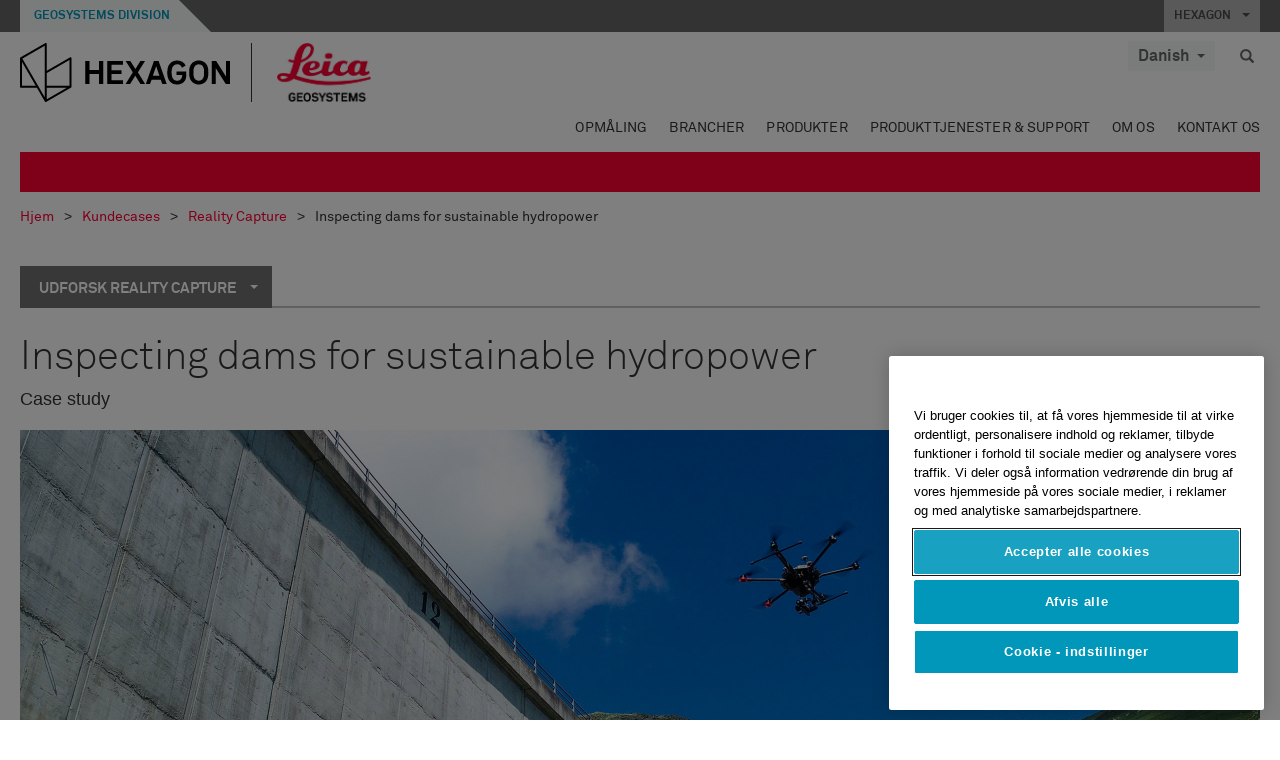

--- FILE ---
content_type: text/html; charset=utf-8
request_url: https://leica-geosystems.com/da/case-studies/reality-capture/creating-a-digital-twin-from-the-skies-keeps-construction-on-track
body_size: 24244
content:

<!DOCTYPE html>
<html lang="da">
<head>

    <!-- Google Tag Manager -->
<script>(function(w,d,s,l,i){w[l]=w[l]||[];w[l].push({'gtm.start':
new Date().getTime(),event:'gtm.js'});var f=d.getElementsByTagName(s)[0],
j=d.createElement(s),dl=l!='dataLayer'?'&l='+l:'';j.async=true;j.src=
'https://www.googletagmanager.com/gtm.js?id='+i+dl;f.parentNode.insertBefore(j,f);
})(window,document,'script','dataLayer','GTM-5B3WBS');</script>
<!-- End Google Tag Manager -->


<!--Organization Structured Data-->
<script type="application/ld+json">
 { "@context": "http://schema.org",
 "@type": "Organization",
 "name": "Leica Geosystems",
 "legalName" : "Leica Geosystems Holdings AG",
 "url": "https://leica-geosystems.com/",
 "logo": "https://leica-geosystems.com/-/media/Images/LeicaGeosystems/Logos%20and%20Icons/Icons/leica.ashx",
 "foundingDate": "1921",
 "address": {
 "@type": "PostalAddress",
 "streetAddress": "Heinrich-Wild-Strasse 201,",
 "addressLocality": "Heerbrugg",
 "addressRegion": "Heerbrugg",
 "postalCode": "9435,",
 "addressCountry": "CH"
 },
 "sameAs": [ 
 "https://www.facebook.com/LeicaGeosystems/",
 "https://twitter.com/LeicaGeosystems",
 "https://www.instagram.com/leicageosystemsag/",
 "https://www.youtube.com/channel/UCjYDbcBgfWs4P9Hv_XjHFjA"
 ]}
</script>
<!-- End Organization Structured Data -->

<!--Search Structured Data-->
<script type="application/ld+json">
{
  "@context": "https://schema.org",
  "@type": "WebSite",
  "url": "https://leica-geosystems.com/",
  "potentialAction": {
    "@type": "SearchAction",
    "target": "https://leica-geosystems.com/lg-search-results?sc_lang=en#q={search_term_string}",
    "query-input": "required name=search_term_string"
  }
}
</script>
<!-- End Search Structured Data-->

<meta name="msvalidate.01" content="ED14F5E8A4A8F2CCFED7DCA529CEE377" />        <!--
        Framework: SCF V1 | Theme: Leica Custom 
        Template Name: Product Detail Page New, {5bd282be-c467-425b-aeb2-27db833f0f8c}
        DR
        !-->



<meta charset="utf-8">
<meta http-equiv="X-UA-Compatible" content="IE=edge">
<meta name="viewport" content="width=device-width, initial-scale=1, user-scalable=no">
        <link rel="shortcut icon" type="image/x-icon" href="/content/images/favicon/leica/favicon.ico" />



<title>Inspecting dams for sustainable hydropower | Leica Geosystems</title>


    <meta name="description" content="When you approach Lai da Nalps, a reservoir in the municipality of Tujetsch, Grisons, Switzer-land, the massive dam structure of 127 metres height and 480 metres width opens majestically already from the distance." />


    <link rel="canonical" href="https://leica-geosystems.com/da/case-studies/reality-capture/creating-a-digital-twin-from-the-skies-keeps-construction-on-track" />




<meta property="og:title" content="Inspecting dams for sustainable hydropower" />
<meta property="og:description" content="When you approach Lai da Nalps, a reservoir in the municipality of Tujetsch, Grisons, Switzer-land, the massive dam structure of 127 metres height and 480 metres width opens majestically already from the distance." />
<meta property="og:url" content="https://leica-geosystems.com/da/case-studies/reality-capture/creating-a-digital-twin-from-the-skies-keeps-construction-on-track" />
        <meta property="og:image" content="https://leica-geosystems.com/-/media/images/leicageosystems/case-studies/reality-capture/inspecting-dams-for-sustainable-hydropower/lgs-axpo_case_study_800x428_thumbnail.ashx?sc_lang=da&hash=D2BB7D230C2B1D703408D894767C1627" />




<meta property="twitter:card" content="" />
<meta property="twitter:title" content="Inspecting dams for sustainable hydropower" />
<meta property="twitter:description" content="When you approach Lai da Nalps, a reservoir in the municipality of Tujetsch, Grisons, Switzer-land, the massive dam structure of 127 metres height and 480 metres width opens majestically already from the distance." />

<meta property="twitter:url" content="https://leica-geosystems.com/da/case-studies/reality-capture/creating-a-digital-twin-from-the-skies-keeps-construction-on-track" />

        <meta property="twitter:image" content="https://leica-geosystems.com/-/media/images/leicageosystems/case-studies/reality-capture/inspecting-dams-for-sustainable-hydropower/lgs-axpo_case_study_800x428_thumbnail.ashx?sc_lang=da&hash=D2BB7D230C2B1D703408D894767C1627" />


                <link rel="alternate" href="https://leica-geosystems.com/fi-fi/case-studies/reality-capture/creating-a-digital-twin-from-the-skies-keeps-construction-on-track" hreflang="fi-fi" />
                <link rel="alternate" href="https://leica-geosystems.com/fr-fr/case-studies/reality-capture/creating-a-digital-twin-from-the-skies-keeps-construction-on-track" hreflang="fr-fr" />
                <link rel="alternate" href="https://leica-geosystems.com/de-de/case-studies/reality-capture/creating-a-digital-twin-from-the-skies-keeps-construction-on-track" hreflang="de-de" />
                <link rel="alternate" href="https://leica-geosystems.com/en-in/case-studies/reality-capture/creating-a-digital-twin-from-the-skies-keeps-construction-on-track" hreflang="en-in" />
                <link rel="alternate" href="https://leica-geosystems.com/nl-nl/case-studies/reality-capture/creating-a-digital-twin-from-the-skies-keeps-construction-on-track" hreflang="nl-nl" />
                <link rel="alternate" href="https://leica-geosystems.com/nn-no/case-studies/reality-capture/creating-a-digital-twin-from-the-skies-keeps-construction-on-track" hreflang="nn-no" />
                <link rel="alternate" href="https://leica-geosystems.com/pl-pl/case-studies/reality-capture/creating-a-digital-twin-from-the-skies-keeps-construction-on-track" hreflang="pl-pl" />
                <link rel="alternate" href="https://leica-geosystems.com/en-sg/case-studies/reality-capture/creating-a-digital-twin-from-the-skies-keeps-construction-on-track" hreflang="en-sg" />
                <link rel="alternate" href="https://leica-geosystems.com/es-es/case-studies/reality-capture/creating-a-digital-twin-from-the-skies-keeps-construction-on-track" hreflang="es-es" />
                <link rel="alternate" href="https://leica-geosystems.com/sv-se/case-studies/reality-capture/creating-a-digital-twin-from-the-skies-keeps-construction-on-track" hreflang="sv-se" />
                <link rel="alternate" href="https://leica-geosystems.com/en-gb/case-studies/reality-capture/creating-a-digital-twin-from-the-skies-keeps-construction-on-track" hreflang="en-gb" />
                <link rel="alternate" href="https://leica-geosystems.com/en-us/case-studies/reality-capture/creating-a-digital-twin-from-the-skies-keeps-construction-on-track" hreflang="en-us" />
                <link rel="alternate" href="https://leica-geosystems.com/de-ch/case-studies/reality-capture/creating-a-digital-twin-from-the-skies-keeps-construction-on-track" hreflang="de-ch" />
                <link rel="alternate" href="https://leica-geosystems.com/fr-ch/case-studies/reality-capture/creating-a-digital-twin-from-the-skies-keeps-construction-on-track" hreflang="fr-ch" />
                <link rel="alternate" href="https://leica-geosystems.com/fr-ma/case-studies/reality-capture/creating-a-digital-twin-from-the-skies-keeps-construction-on-track" hreflang="fr-ma" />
                <link rel="alternate" href="https://leica-geosystems.com/de-at/case-studies/reality-capture/creating-a-digital-twin-from-the-skies-keeps-construction-on-track" hreflang="de-at" />
                <link rel="alternate" href="https://leica-geosystems.com/nl-be/case-studies/reality-capture/creating-a-digital-twin-from-the-skies-keeps-construction-on-track" hreflang="nl-be" />
                <link rel="alternate" href="https://leica-geosystems.com/fr-be/case-studies/reality-capture/creating-a-digital-twin-from-the-skies-keeps-construction-on-track" hreflang="fr-be" />
                <link rel="alternate" href="https://leica-geosystems.com/pt-br/case-studies/reality-capture/creating-a-digital-twin-from-the-skies-keeps-construction-on-track" hreflang="pt-br" />
                <link rel="alternate" href="https://leica-geosystems.com/es-cl/case-studies/reality-capture/creating-a-digital-twin-from-the-skies-keeps-construction-on-track" hreflang="es-cl" />
                <link rel="alternate" href="https://leica-geosystems.com/hu-hu/case-studies/reality-capture/creating-a-digital-twin-from-the-skies-keeps-construction-on-track" hreflang="hu-hu" />
                <link rel="alternate" href="https://leica-geosystems.com/it-it/case-studies/reality-capture/creating-a-digital-twin-from-the-skies-keeps-construction-on-track" hreflang="it-it" />
                <link rel="alternate" href="https://leica-geosystems.com/ja-jp/case-studies/reality-capture/creating-a-digital-twin-from-the-skies-keeps-construction-on-track" hreflang="ja-jp" />
                <link rel="alternate" href="https://leica-geosystems.com/ru/case-studies/reality-capture/creating-a-digital-twin-from-the-skies-keeps-construction-on-track" hreflang="ru" />
                <link rel="alternate" href="https://leica-geosystems.com/ko-kr/case-studies/reality-capture/creating-a-digital-twin-from-the-skies-keeps-construction-on-track" hreflang="ko-kr" />
                <link rel="alternate" href="https://leica-geosystems.com/es-mx/case-studies/reality-capture/creating-a-digital-twin-from-the-skies-keeps-construction-on-track" hreflang="es-mx" />
                <link rel="alternate" href="https://leica-geosystems.com/case-studies/reality-capture/creating-a-digital-twin-from-the-skies-keeps-construction-on-track" hreflang="x-default" />

    
<!-- Bootstrap -->

<link rel="stylesheet" href="https://cdnjs.cloudflare.com/ajax/libs/jqueryui/1.12.1/jquery-ui.min.css" integrity="sha256-rByPlHULObEjJ6XQxW/flG2r+22R5dKiAoef+aXWfik=" crossorigin="anonymous" />

    <link href="/Styles/styles.min.css?v=10.3.0" rel="stylesheet">
    <link href="/Styles/coveoStyles.min.css?v=10.3.0" rel="stylesheet">



<link rel="stylesheet" href="https://cdnjs.cloudflare.com/ajax/libs/malihu-custom-scrollbar-plugin/3.1.5/jquery.mCustomScrollbar.min.css"
      integrity="sha256-JHGEmB629pipTkMag9aMaw32I8zle24p3FpsEeI6oZU=" crossorigin="anonymous" />

<link rel="stylesheet" href="https://cdnjs.cloudflare.com/ajax/libs/OwlCarousel2/2.3.4/assets/owl.carousel.min.css" integrity="sha256-UhQQ4fxEeABh4JrcmAJ1+16id/1dnlOEVCFOxDef9Lw=" crossorigin="anonymous" />
<link rel="stylesheet" href="https://cdnjs.cloudflare.com/ajax/libs/OwlCarousel2/2.3.4/assets/owl.theme.default.min.css" integrity="sha256-kksNxjDRxd/5+jGurZUJd1sdR2v+ClrCl3svESBaJqw=" crossorigin="anonymous" />


<script src="https://cdnjs.cloudflare.com/ajax/libs/jquery/3.4.1/jquery.min.js" integrity="sha256-CSXorXvZcTkaix6Yvo6HppcZGetbYMGWSFlBw8HfCJo=" crossorigin="anonymous"></script>

        <link href="/Themes/Leica/Styles/leica.min.css?v=10.3.0" rel="stylesheet">

<!-- HTML5 shim and Respond.js for IE8 support of HTML5 elements and media queries -->
<!-- WARNING: Respond.js doesn't work if you view the page via file:// -->
<!--[if lt IE 9]>
    <script src="https://oss.maxcdn.com/html5shiv/3.7.2/html5shiv.min.js"></script>
    <script src="https://oss.maxcdn.com/respond/1.4.2/respond.min.js"></script>
<![endif]-->

</head>


<body  class=sticky-header-body>
    <!-- BEGIN NOINDEX -->
    



<!-- Google Tag Manager (noscript) -->
<noscript><iframe src="https://www.googletagmanager.com/ns.html?id=GTM-5B3WBS"
height="0" width="0" style="display:none;visibility:hidden"></iframe></noscript>
<!-- End Google Tag Manager (noscript) -->


    <!-- END NOINDEX -->
    <div class="loggedinas"></div>
    



<!-- BEGIN NOINDEX -->
    <header>
        <div id="header" class="navbar navbar-default navbar-fixed-top">



            <!-- Umbrella nav -->


        <div class="umbrella-nav">
            <div class="top">
                <div class="container">
                        <div class="microsite-header hidden-xs hidden-sm">
                            <h5><a href='https://hexagon.com/company/divisions/geosystems' target='_blank'>Geosystems Division</a></h5>
                        </div>
                    
                    <div class="pull-right">

                        




                        <a class="umbrella-expander" data-toggle="collapse" data-target="#umbrella" aria-expanded="false" aria-controls="collapseExample">HEXAGON <span class="caret"></span></a>
                    </div>
                    <div class="microsite-header-mobile umbrella-expander" data-toggle="collapse" data-target="#umbrella" aria-expanded="false" aria-controls="collapseExample">
                        <span class="microsite-header-mobile-data"></span>
                    </div>
                </div>
            </div>
            <div id="umbrella" class="sticky-max-ht collapse">
                <div class="container">
                    <div class="row">
                        <div class="col-lg-4 col-md-4 col-sm-4 left-nav-title">
                            <h2>EXPLORE HEXAGON</h2>
                        </div>
                        <div class="col-lg-8 col-md-8 col-sm-8 col-xs-12 visible-lg visible-sm visible-md right-nav-title">
                            <h2>HEXAGON&#39;S DIVISIONS</h2>
                        </div>
                        <div class="col-lg-4 col-md-4 col-sm-4 left-nav">
                            <div class="seperatorLine"></div>
                            <div class="row">



    <div id="{5C979B31-C1A1-4982-8F39-E105687F411E}" class="col-lg-6 col-md-6 col-sm-12 col-xs-12 umbrella-pod ">


        <div class="thumbnail module  multi-callout  module-core-theme  ">
            

                <div class="media-content image">
                            <a href=https://hexagon.com/company/our-story target=_blank class="" >
                                
<img src="/-/media/images/global components/umbrella/new/our-story.ashx?iar=0&amp;sc_lang=da&amp;hash=274399FF215B61314A2665F9305ECD1F" class="img-responsive hidden-xs" alt="Our-Story" />

                            </a>

                </div>
                                <div class="caption">
                        <div class="text">
                            <h3>
                                <a href=https://hexagon.com/company/our-story target=_blank>
                                    
OUR STORY                                </a>
                            </h3>
                            <div class="mobile-version abstract-txt">
                                
                            </div>
                            <div class="desktop-version abstract-txt">
                                
                            </div>
                        </div>
                    </div>
                                <div class="buttons">
                        <div class="btn-wrap">
<a href="https://hexagon.com/company/our-story" class="btn btn-primary linkBtn" target="_blank" rel="noopener noreferrer" role="button" ></a>                        </div>
                    </div>

        </div>
    </div>



    <div id="{15BB3A6A-3060-4964-AD4E-4C67BB28E54A}" class="col-lg-6 col-md-6 col-sm-12 col-xs-12 umbrella-pod ">


        <div class="thumbnail module  multi-callout  module-core-theme  ">
            

                <div class="media-content image">
                            <a href=https://hexagon.com/solutions target=_blank class="" >
                                
<img src="/-/media/images/global components/umbrella/new/solutions.ashx?h=428&amp;iar=0&amp;w=800&amp;sc_lang=da&amp;hash=BE7A553241F168934AF33223D19F4294" class="img-responsive hidden-xs" alt="Solutions" />

                            </a>

                </div>
                                <div class="caption">
                        <div class="text">
                            <h3>
                                <a href=https://hexagon.com/solutions target=_blank>
                                    
SOLUTIONS                                </a>
                            </h3>
                            <div class="mobile-version abstract-txt">
                                
                            </div>
                            <div class="desktop-version abstract-txt">
                                
                            </div>
                        </div>
                    </div>
                                <div class="buttons">
                        <div class="btn-wrap">
<a href="https://hexagon.com/solutions" class="btn btn-primary linkBtn" target="_blank" rel="noopener noreferrer" role="button" ></a>                        </div>
                    </div>

        </div>
    </div>



    <div id="{05325F99-F4BF-40A1-8AB2-F62C13B1F610}" class="col-lg-6 col-md-6 col-sm-12 col-xs-12 umbrella-pod ">


        <div class="thumbnail module  multi-callout  module-core-theme  ">
            

                <div class="media-content image">
                            <a href=https://hexagon.com/company/sustainability target=_blank class="" >
                                
<img src="/-/media/images/global components/umbrella/new/sustainability.ashx?h=428&amp;iar=0&amp;w=800&amp;sc_lang=da&amp;hash=9E1853BF65D0C38D883CC111507E6767" class="img-responsive hidden-xs" alt="Sustainability" />

                            </a>

                </div>
                                <div class="caption">
                        <div class="text">
                            <h3>
                                <a href=https://hexagon.com/company/sustainability target=_blank>
                                    
SUSTAINABILITY                                </a>
                            </h3>
                            <div class="mobile-version abstract-txt">
                                
                            </div>
                            <div class="desktop-version abstract-txt">
                                
                            </div>
                        </div>
                    </div>
                                <div class="buttons">
                        <div class="btn-wrap">
<a href="https://hexagon.com/company/sustainability" class="btn btn-primary linkBtn" target="_blank" rel="noopener noreferrer" role="button" ></a>                        </div>
                    </div>

        </div>
    </div>



    <div id="{97B6B6D8-9F6A-453E-80FE-D6FD8AF977FE}" class="col-lg-6 col-md-6 col-sm-12 col-xs-12 umbrella-pod ">


        <div class="thumbnail module  multi-callout  module-core-theme  ">
            

                <div class="media-content image">
                            <a href=https://hxgnspotlight.com/ target=_blank class="" >
                                
<img src="/-/media/images/global components/umbrella/hxgn spotlight.ashx?h=428&amp;iar=0&amp;w=800&amp;sc_lang=da&amp;hash=3EDB661449F9E1AD703B50CE0D3930DC" class="img-responsive hidden-xs" alt="" />

                            </a>

                </div>
                                <div class="caption">
                        <div class="text">
                            <h3>
                                <a href=https://hxgnspotlight.com/ target=_blank>
                                    
HxGN SPOTLIGHT                                </a>
                            </h3>
                            <div class="mobile-version abstract-txt">
                                
                            </div>
                            <div class="desktop-version abstract-txt">
                                
                            </div>
                        </div>
                    </div>
                                <div class="buttons">
                        <div class="btn-wrap">
<a href="https://hxgnspotlight.com/" class="btn btn-primary linkBtn" target="_blank" title="Learn More" rel="noopener noreferrer" role="button" >Learn More</a>                        </div>
                    </div>

        </div>
    </div>

                            </div>
                        </div>
                        <div class="col-xs-12 visible-xs right-nav-title">
                            <h2>HEXAGON&#39;S DIVISIONS</h2>
                        </div>
                        <div class="col-lg-8 col-md-8 col-sm-8 col-xs 12 right-nav">
                            <div class="row">



    <div id="{F42B5D27-52EE-4EF9-8419-13B8208B3D99}" class="col-lg-3 col-md-3 col-sm-6 col-xs-12 umbrella-pod ">


        <div class="thumbnail module  multi-callout  module-Hexagon  ">
            

                <div class="media-content image">
                            <a href=https://hexagon.com/company/divisions/agriculture target=_blank class="" >
                                
<img src="/-/media/images/global components/umbrella/new/pod_ag.ashx?h=100&amp;iar=0&amp;w=190&amp;hash=ABF8A0652B5DF20966F30792B6280E6C" class="img-responsive hidden-xs" alt="" />

                            </a>

                </div>
                                <div class="caption">
                        <div class="text">
                            <h3>
                                <a href=https://hexagon.com/company/divisions/agriculture target=_blank>
                                    
AGRICULTURE                                </a>
                            </h3>
                            <div class="mobile-version abstract-txt">
                                
                            </div>
                            <div class="desktop-version abstract-txt">
                                
                            </div>
                        </div>
                    </div>
                                <div class="buttons">
                        <div class="btn-wrap">
<a href="https://hexagon.com/company/divisions/agriculture" class="btn btn-primary linkBtn" target="_blank" rel="noopener noreferrer" role="button" >Hexagon Agriculture</a>                        </div>
                    </div>

        </div>
    </div>



    <div id="{37AD0BAB-41BE-43F6-8F87-10D2C3A070C5}" class="col-lg-3 col-md-3 col-sm-6 col-xs-12 umbrella-pod ">


        <div class="thumbnail module  multi-callout  module-Hexagon  ">
            

                <div class="media-content image">
                            <a href=https://hexagon.com/company/divisions/asset-lifecycle-intelligence target=_blank class="" >
                                
<img src="/-/media/images/global components/umbrella/new/pod_ppm.ashx?h=100&amp;iar=0&amp;w=190&amp;hash=E6AFBE31202B34E80FBA623884DB4EBA" class="img-responsive hidden-xs" alt="Hexagon Geospatial" />

                            </a>

                </div>
                                <div class="caption">
                        <div class="text">
                            <h3>
                                <a href=https://hexagon.com/company/divisions/asset-lifecycle-intelligence target=_blank>
                                    
ASSET LIFECYCLE INTELLIGENCE                                </a>
                            </h3>
                            <div class="mobile-version abstract-txt">
                                
                            </div>
                            <div class="desktop-version abstract-txt">
                                
                            </div>
                        </div>
                    </div>
                                <div class="buttons">
                        <div class="btn-wrap">
<a href="https://hexagon.com/company/divisions/asset-lifecycle-intelligence" class="btn btn-primary linkBtn" target="_blank" rel="noopener noreferrer" role="button" >PPM</a>                        </div>
                    </div>

        </div>
    </div>



    <div id="{7988C4F1-34CA-46E8-B88F-88B4622884E5}" class="col-lg-3 col-md-3 col-sm-6 col-xs-12 umbrella-pod ">


        <div class="thumbnail module  multi-callout  module-Hexagon  ">
            

                <div class="media-content image">
                            <a href=https://hexagon.com/company/divisions/autonomy-and-positioning target=_blank class="" >
                                
<img src="/-/media/images/global components/umbrella/new/pod_pi.ashx?h=100&amp;iar=0&amp;w=190&amp;hash=6D1378409BDFE8BCD2FA08AB4242B991" class="img-responsive hidden-xs" alt="Hexagon Geospatial" />

                            </a>

                </div>
                                <div class="caption">
                        <div class="text">
                            <h3>
                                <a href=https://hexagon.com/company/divisions/autonomy-and-positioning target=_blank>
                                    
AUTONOMY & POSITIONING                                </a>
                            </h3>
                            <div class="mobile-version abstract-txt">
                                
                            </div>
                            <div class="desktop-version abstract-txt">
                                
                            </div>
                        </div>
                    </div>
                                <div class="buttons">
                        <div class="btn-wrap">
<a href="https://hexagon.com/company/divisions/autonomy-and-positioning" class="btn btn-primary linkBtn" target="_blank" rel="noopener noreferrer" role="button" ></a>                        </div>
                    </div>

        </div>
    </div>



    <div id="{C63625C3-D301-4CB9-AA31-F7A7840CECF1}" class="col-lg-3 col-md-3 col-sm-6 col-xs-12 umbrella-pod ">


        <div class="thumbnail module  multi-callout  module-Hexagon  ">
            

                <div class="media-content image">
                            <a href=https://hexagon.com/company/divisions/geosystems target=_blank class="" >
                                
<img src="/-/media/images/global components/umbrella/new/pod_geo.ashx?h=100&amp;iar=0&amp;w=190&amp;hash=AF4BF68E67A0F605BFB70FAD466009A8" class="img-responsive hidden-xs" alt="Hexagon Geospatial" />

                            </a>

                </div>
                                <div class="caption">
                        <div class="text">
                            <h3>
                                <a href=https://hexagon.com/company/divisions/geosystems target=_blank>
                                    
GEOSYSTEMS                                </a>
                            </h3>
                            <div class="mobile-version abstract-txt">
                                
                            </div>
                            <div class="desktop-version abstract-txt">
                                
                            </div>
                        </div>
                    </div>
                                <div class="buttons">
                        <div class="btn-wrap">
<a href="https://hexagon.com/company/divisions/geosystems" class="btn btn-primary linkBtn" target="_blank" rel="noopener noreferrer" role="button" ></a>                        </div>
                    </div>

        </div>
    </div>



    <div id="{E4844C05-6D93-47CE-8DC7-B89173C2F93C}" class="col-lg-3 col-md-3 col-sm-6 col-xs-12 umbrella-pod ">


        <div class="thumbnail module  multi-callout  module-Hexagon  ">
            

                <div class="media-content image">
                            <a href=https://hexagon.com/company/divisions/manufacturing-intelligence target=_blank class="" >
                                
<img src="/-/media/images/global components/umbrella/new/pod_mi.ashx?h=100&amp;iar=0&amp;w=190&amp;hash=6107C41107AF0280640BD9A1AF74EBCD" class="img-responsive hidden-xs" alt="Hexagon Geospatial" />

                            </a>

                </div>
                                <div class="caption">
                        <div class="text">
                            <h3>
                                <a href=https://hexagon.com/company/divisions/manufacturing-intelligence target=_blank>
                                    
MANUFACTURING INTELLIGENCE                                </a>
                            </h3>
                            <div class="mobile-version abstract-txt">
                                
                            </div>
                            <div class="desktop-version abstract-txt">
                                
                            </div>
                        </div>
                    </div>
                                <div class="buttons">
                        <div class="btn-wrap">
<a href="https://hexagon.com/company/divisions/manufacturing-intelligence" class="btn btn-primary linkBtn" target="_blank" title="HexagonMI" rel="noopener noreferrer" role="button" >HexagonMI</a>                        </div>
                    </div>

        </div>
    </div>



    <div id="{26AD2D7F-2B3D-476E-8E17-AB158E6F826C}" class="col-lg-3 col-md-3 col-sm-6 col-xs-12 umbrella-pod ">


        <div class="thumbnail module  multi-callout  module-Hexagon  ">
            

                <div class="media-content image">
                            <a href=https://hexagon.com/company/divisions/mining target=_blank class="" >
                                
<img src="/-/media/images/global components/umbrella/new/pod_min.ashx?h=100&amp;iar=0&amp;w=190&amp;hash=D257564B1943EB0A59F6ABF5F6619876" class="img-responsive hidden-xs" alt="Hexagon Mining" />

                            </a>

                </div>
                                <div class="caption">
                        <div class="text">
                            <h3>
                                <a href=https://hexagon.com/company/divisions/mining target=_blank>
                                    
MINING                                </a>
                            </h3>
                            <div class="mobile-version abstract-txt">
                                
                            </div>
                            <div class="desktop-version abstract-txt">
                                
                            </div>
                        </div>
                    </div>
                                <div class="buttons">
                        <div class="btn-wrap">
<a href="https://hexagon.com/company/divisions/mining" class="btn btn-primary linkBtn" target="_blank" rel="noopener noreferrer" role="button" >Learn More</a>                        </div>
                    </div>

        </div>
    </div>



    <div id="{27160BDF-9B44-4A54-A363-24126BAE00A6}" class="col-lg-3 col-md-3 col-sm-6 col-xs-12 umbrella-pod ">


        <div class="thumbnail module  multi-callout  module-Hexagon  ">
            

                <div class="media-content image">
                            <a href=https://hexagon.com/company/divisions/safety-infrastructure-geospatial target=_blank class="" >
                                
<img src="/-/media/images/global components/umbrella/gsp_v2.ashx?h=100&amp;iar=0&amp;w=190&amp;sc_lang=da&amp;hash=2B47541031FA54F98F83502E1A6A6913" class="img-responsive hidden-xs" alt="" />

                            </a>

                </div>
                                <div class="caption">
                        <div class="text">
                            <h3>
                                <a href=https://hexagon.com/company/divisions/safety-infrastructure-geospatial target=_blank>
                                    
SAFETY, INFRASTRUCTURE & GEOSPATIAL                                </a>
                            </h3>
                            <div class="mobile-version abstract-txt">
                                
                            </div>
                            <div class="desktop-version abstract-txt">
                                
                            </div>
                        </div>
                    </div>
                                <div class="buttons">
                        <div class="btn-wrap">
<a href="https://hexagon.com/company/divisions/safety-infrastructure-geospatial" class="btn btn-primary linkBtn" target="_blank" rel="noopener noreferrer" role="button" >Learn More</a>                        </div>
                    </div>

        </div>
    </div>



    <div id="{45C0AA6B-BB08-4BED-B8AE-9F4A6467DA51}" class="col-lg-3 col-md-3 col-sm-6 col-xs-12 umbrella-pod ">


        <div class="thumbnail module  multi-callout  module-Hexagon  ">
            

                <div class="media-content image">
                            <a href=https://hexagon.com/company/divisions/xalt-solutions target=_blank class="" >
                                
<img src="/-/media/images/global components/umbrella/xalt.ashx?h=100&amp;iar=0&amp;w=186&amp;sc_lang=da&amp;hash=0F651A88722C0ABD7CD15CC54DA1F425" class="img-responsive hidden-xs" alt="XALT" />

                            </a>

                </div>
                                <div class="caption">
                        <div class="text">
                            <h3>
                                <a href=https://hexagon.com/company/divisions/xalt-solutions target=_blank>
                                    
XALT SOLUTIONS                                </a>
                            </h3>
                            <div class="mobile-version abstract-txt">
                                
                            </div>
                            <div class="desktop-version abstract-txt">
                                
                            </div>
                        </div>
                    </div>
                                <div class="buttons">
                        <div class="btn-wrap">
<a href="https://hexagon.com/company/divisions/xalt-solutions" class="btn btn-primary linkBtn" target="_blank" rel="noopener noreferrer" role="button" >XALT</a>                        </div>
                    </div>

        </div>
    </div>
                            </div>
                        </div>
                    </div>
                </div>
            </div>
        </div>
<!-- Ends Umbrella nav -->
            <div class="desktop-header">
                <div class="inner-header">
                    <div class="container">
                        <div class="logos-tools">
                            <div class="logos pull-left">
                                <div class="logo">
    <ul class="list-inline">
            <li>
                <a href="/da/" target="">
                            <img src="/-/media/images/hexagon_logo/hexagon_logo_balck_svg.ashx?sc_lang=da" alt="" />
                </a>
            </li>

                    <li>
                        <a href="https://leica-geosystems.com">
                            <img src="/-/media/images/leicageosystems/logos and icons/icons/leica_geosystems_logo.ashx?sc_lang=da" alt="Leica Geosystems"  />
                        </a>
                    </li>
    </ul>
</div>






                            </div>
                                <div class="tools visible-lg">
                                    
                                    




    <div class="container-lang">
        <!-- language slector Button -->
        <div class="lang-nav">
            <a href="#" class="language-selector button">Danish<span class="caret"></span></a>
        </div>
        <!-- mega navigation language -->
        <div class="outerWrapper threeColumn">
            <div class="container-lang">
                <div class="innerWrapper">
                    <!-- header -->
                    <div class="lang-header">
                        <h4>Select Country</h4>
                            <a href="https://leica-geosystems.com/case-studies/reality-capture/creating-a-digital-twin-from-the-skies-keeps-construction-on-track">Corporate Website (global)</a>
                    </div>
                    <!-- language country list -->
                    <div class="content-nav">
                            <div class="colRegion">
                                <div class="regionHeader">
                                    <img src="/-/media/images/leicageosystems/language region images/leica/map-europe.ashx?sc_lang=da&amp;hash=F2E40856331B4ED5E3AF2E367F68DB2E" alt="Europe">
                                    <h3>Europe</h3>
                                </div>
                                <ul>
                                        <li>
                                            <span class="countryLang">Austria</span>
                                            <ul>
                                                            <li><a href="https://leica-geosystems.com/de-at/case-studies/reality-capture/creating-a-digital-twin-from-the-skies-keeps-construction-on-track">German</a></li>

                                            </ul>
                                        </li>
                                        <li>
                                            <span class="countryLang">Belgium</span>
                                            <ul>
                                                            <li><a href="https://leica-geosystems.com/nl-be/case-studies/reality-capture/creating-a-digital-twin-from-the-skies-keeps-construction-on-track">Dutch</a></li>
                                                            <li><a href="https://leica-geosystems.com/fr-be/case-studies/reality-capture/creating-a-digital-twin-from-the-skies-keeps-construction-on-track">French</a></li>

                                            </ul>
                                        </li>
                                        <li>
                                            <span class="countryLang">Denmark</span>
                                            <ul>
                                                            <li><a href="https://leica-geosystems.com/da/case-studies/reality-capture/creating-a-digital-twin-from-the-skies-keeps-construction-on-track">Danish</a></li>

                                            </ul>
                                        </li>
                                        <li>
                                            <span class="countryLang">Finland</span>
                                            <ul>
                                                            <li><a href="https://leica-geosystems.com/fi-fi/case-studies/reality-capture/creating-a-digital-twin-from-the-skies-keeps-construction-on-track">Finnish</a></li>

                                            </ul>
                                        </li>
                                        <li>
                                            <span class="countryLang">France</span>
                                            <ul>
                                                            <li><a href="https://leica-geosystems.com/fr-fr/case-studies/reality-capture/creating-a-digital-twin-from-the-skies-keeps-construction-on-track">French</a></li>

                                            </ul>
                                        </li>
                                        <li>
                                            <span class="countryLang">Germany</span>
                                            <ul>
                                                            <li><a href="https://leica-geosystems.com/de-de/case-studies/reality-capture/creating-a-digital-twin-from-the-skies-keeps-construction-on-track">German</a></li>

                                            </ul>
                                        </li>
                                        <li>
                                            <span class="countryLang">Hungary</span>
                                            <ul>
                                                            <li><a href="https://leica-geosystems.com/hu-hu/case-studies/reality-capture/creating-a-digital-twin-from-the-skies-keeps-construction-on-track">Hungarian</a></li>

                                            </ul>
                                        </li>
                                        <li>
                                            <span class="countryLang">Italy</span>
                                            <ul>
                                                            <li><a href="https://leica-geosystems.com/it-it/case-studies/reality-capture/creating-a-digital-twin-from-the-skies-keeps-construction-on-track">Italian</a></li>

                                            </ul>
                                        </li>
                                        <li>
                                            <span class="countryLang">Netherlands</span>
                                            <ul>
                                                            <li><a href="https://leica-geosystems.com/nl-nl/case-studies/reality-capture/creating-a-digital-twin-from-the-skies-keeps-construction-on-track">Dutch</a></li>

                                            </ul>
                                        </li>
                                        <li>
                                            <span class="countryLang">Norway</span>
                                            <ul>
                                                            <li><a href="https://leica-geosystems.com/nn-no/case-studies/reality-capture/creating-a-digital-twin-from-the-skies-keeps-construction-on-track">Norwegian</a></li>

                                            </ul>
                                        </li>
                                        <li>
                                            <span class="countryLang">Poland</span>
                                            <ul>
                                                            <li><a href="https://leica-geosystems.com/pl-pl/case-studies/reality-capture/creating-a-digital-twin-from-the-skies-keeps-construction-on-track">Polish</a></li>

                                            </ul>
                                        </li>
                                        <li>
                                            <span class="countryLang">Spain</span>
                                            <ul>
                                                            <li><a href="https://leica-geosystems.com/es-es/case-studies/reality-capture/creating-a-digital-twin-from-the-skies-keeps-construction-on-track">Spanish</a></li>

                                            </ul>
                                        </li>
                                        <li>
                                            <span class="countryLang">Sweden</span>
                                            <ul>
                                                            <li><a href="https://leica-geosystems.com/sv-se/case-studies/reality-capture/creating-a-digital-twin-from-the-skies-keeps-construction-on-track">Swedish</a></li>

                                            </ul>
                                        </li>
                                        <li>
                                            <span class="countryLang">Switzerland</span>
                                            <ul>
                                                            <li><a href="https://leica-geosystems.com/de-ch/case-studies/reality-capture/creating-a-digital-twin-from-the-skies-keeps-construction-on-track">German</a></li>
                                                            <li><a href="https://leica-geosystems.com/fr-ch/case-studies/reality-capture/creating-a-digital-twin-from-the-skies-keeps-construction-on-track">French</a></li>

                                            </ul>
                                        </li>
                                        <li>
                                            <span class="countryLang">United Kingdom</span>
                                            <ul>
                                                            <li><a href="https://leica-geosystems.com/en-gb/case-studies/reality-capture/creating-a-digital-twin-from-the-skies-keeps-construction-on-track">English</a></li>

                                            </ul>
                                        </li>
                                </ul>
                            </div>
                            <div class="colRegion">
                                <div class="regionHeader">
                                    <img src="/-/media/images/leicageosystems/language region images/leica/map-usa.ashx?sc_lang=da&amp;hash=CCA522A6804C5D888D802C67D24A40BD" alt="Americas">
                                    <h3>Americas</h3>
                                </div>
                                <ul>
                                        <li>
                                            <span class="countryLang">United States</span>
                                            <ul>
                                                            <li><a href="https://leica-geosystems.com/en-us/case-studies/reality-capture/creating-a-digital-twin-from-the-skies-keeps-construction-on-track">English </a></li>

                                            </ul>
                                        </li>
                                        <li>
                                            <span class="countryLang">Canada</span>
                                            <ul>
                                                            <li><a href="https://leica-geosystems.com/en-us/case-studies/reality-capture/creating-a-digital-twin-from-the-skies-keeps-construction-on-track">English </a></li>

                                            </ul>
                                        </li>
                                        <li>
                                            <span class="countryLang">Brazil</span>
                                            <ul>
                                                            <li><a href="https://leica-geosystems.com/pt-br/case-studies/reality-capture/creating-a-digital-twin-from-the-skies-keeps-construction-on-track">Portuguese</a></li>

                                            </ul>
                                        </li>
                                        <li>
                                            <span class="countryLang">Central America</span>
                                            <ul>
                                                            <li><a href="https://leica-geosystems.com/es-mx/case-studies/reality-capture/creating-a-digital-twin-from-the-skies-keeps-construction-on-track">Spanish</a></li>

                                            </ul>
                                        </li>
                                        <li>
                                            <span class="countryLang">South America</span>
                                            <ul>
                                                            <li><a href="https://leica-geosystems.com/es-cl/case-studies/reality-capture/creating-a-digital-twin-from-the-skies-keeps-construction-on-track">Spanish</a></li>

                                            </ul>
                                        </li>
                                </ul>
                            </div>
                            <div class="colRegion">
                                <div class="regionHeader">
                                    <img src="/-/media/images/leicageosystems/language region images/leica/map-asia.ashx?sc_lang=da&amp;hash=74CF6DC7AAFE40C88162EC7A2EAB55AD" alt="Asia">
                                    <h3>Asia</h3>
                                </div>
                                <ul>
                                        <li>
                                            <span class="countryLang">China</span>
                                            <ul>
                                                            <li><a href="http://www.leica-geosystems.com.cn" target="">China</a></li>

                                            </ul>
                                        </li>
                                        <li>
                                            <span class="countryLang">India</span>
                                            <ul>
                                                            <li><a href="https://leica-geosystems.com/en-in/case-studies/reality-capture/creating-a-digital-twin-from-the-skies-keeps-construction-on-track">English</a></li>

                                            </ul>
                                        </li>
                                        <li>
                                            <span class="countryLang">Japan</span>
                                            <ul>
                                                            <li><a href="https://leica-geosystems.com/ja-jp/case-studies/reality-capture/creating-a-digital-twin-from-the-skies-keeps-construction-on-track">Japanese</a></li>

                                            </ul>
                                        </li>
                                        <li>
                                            <span class="countryLang">Korea</span>
                                            <ul>
                                                            <li><a href="https://leica-geosystems.com/ko-kr/case-studies/reality-capture/creating-a-digital-twin-from-the-skies-keeps-construction-on-track">Korean</a></li>

                                            </ul>
                                        </li>
                                        <li>
                                            <span class="countryLang">Singapore</span>
                                            <ul>
                                                            <li><a href="https://leica-geosystems.com/en-sg/case-studies/reality-capture/creating-a-digital-twin-from-the-skies-keeps-construction-on-track">English</a></li>

                                            </ul>
                                        </li>
                                        <li>
                                            <span class="countryLang">Kazakhstan</span>
                                            <ul>
                                                            <li><a href="https://leica-geosystems.com/ru/case-studies/reality-capture/creating-a-digital-twin-from-the-skies-keeps-construction-on-track">Russian</a></li>

                                            </ul>
                                        </li>
                                        <li>
                                            <span class="countryLang">Indonesia</span>
                                            <ul>
                                                            <li><a href="https://leica-geosystems.com/id-id/case-studies/reality-capture/creating-a-digital-twin-from-the-skies-keeps-construction-on-track">Indonesian</a></li>

                                            </ul>
                                        </li>
                                        <li>
                                            <span class="countryLang">Middle East</span>
                                            <ul>
                                                            <li><a href="https://leica-geosystems.com/ar-ae/case-studies/reality-capture/creating-a-digital-twin-from-the-skies-keeps-construction-on-track">English</a></li>

                                            </ul>
                                        </li>
                                </ul>
                            </div>
                            <div class="colRegion">
                                <div class="regionHeader">
                                    <img src="/-/media/images/leicageosystems/language region images/leica/map-africa.ashx?sc_lang=da&amp;hash=5A3AF10A139EA8D8E28484D945D73E6C" alt="Africa">
                                    <h3>Africa</h3>
                                </div>
                                <ul>
                                        <li>
                                            <span class="countryLang">Africa</span>
                                            <ul>
                                                            <li><a href="https://leica-geosystems.com/fr-ma/case-studies/reality-capture/creating-a-digital-twin-from-the-skies-keeps-construction-on-track">French</a></li>

                                            </ul>
                                        </li>
                                        <li>
                                            <span class="countryLang">South Africa</span>
                                            <ul>
                                                            <li><a href="https://leica-geosystems.com/en-za/case-studies/reality-capture/creating-a-digital-twin-from-the-skies-keeps-construction-on-track">English</a></li>

                                            </ul>
                                        </li>
                                </ul>
                            </div>
                    </div>
                </div>
            </div>
        </div>
    </div>

                                    




<div class="custom-search">
    <form method="get"
          action="/da/search-results"
          class="header-search-form">
        <input type="text"
               name="keyword"
               class="search-input"
               placeholder="S&#248;g"
               value="" />
        
        <span class="search-iconbox"></span>
        <button type="submit" class="search-submit"><span class="glyphicon glyphicon-search search-icon"></span></button>

    </form>
</div>
                                </div>
                            <!-- Mobile hamburger Icon -->
                            <div class="icon-menu pull-right visible-xs visible-sm visible-md">
                                <button type="button" class="mob-menu" data-toggle="offcanvas">
                                    <span class="icon-bar"></span>
                                    <span class="icon-bar"></span>
                                    <span class="icon-bar"></span>
                                </button>
                            </div>
                            <!-- Ends Mobile hamburger Icon -->
                        </div>
                        
                        <div class="items-nav">
                            <div class="tools-nav pull-right visible-lg">
                                <nav role="navigation">
    <div class="nav-links">
        <ul class="list-inline">
            <li>
                    <a href="/da/pure-surveying" data-section="" >
                        OPMÅLING
                    </a>
            </li>
            <li>
                    <a href="/da/industries" data-section="82C47722A4874CAB8634E231FD28317B" >
                        Brancher
                    </a>
            </li>
            <li>
                    <a href="/da/products" data-section="129425A9D9E04C968AD62F4DD8A140A5" >
                        Produkter
                    </a>
            </li>
            <li>
                    <a href="/da/services-and-support" data-section="0BD503FA435246F88B94D629F45C7F0F" >
                        Produkttjenester & Support
                    </a>
            </li>
            <li>
                    <a href="/da/about-us" data-section="763D9BC842E547FBAAA8EFAD05A8710B" >
                        Om os
                    </a>
            </li>
            <li>
                    <a href="/da/contact-us" data-section="C32ECDDFACAC4A7B984DFA84B887D04A" >
                        Kontakt os
                    </a>
            </li>
        </ul>
    </div>
</nav>
                            </div>
                        </div>
                    </div>
                </div>
                
<div class="outter-header">
    <div class="container">
        <div class="sub-nav">
            <a href="#" class="close icon-gen">Close</a>
                    <div class="sub-nav-container" data-sectioncontent="82C47722A4874CAB8634E231FD28317B" data-navigationtitle="Brancher">
                        <div class="sub-nav-header">
                            <ul class="list-inline">
                            </ul>
                            <div class="scroll-buttons">
                                <span><i class="scroll-top-button"></i></span>
                                <span><i class="scroll-bottom-button"></i></span>
                            </div>
                        </div>
                                                    <div class="sub-nav-content">

                                    <div class="view-content active" data-viewcontent="">
                                        <div class="filters-col">
                                            <ul class="list-unstyled">
                                                        <li>
                                                            <a href="/da/industries/pure-surveying" class="active " data-sub="F3EA5C0B393A48FAA6EE4497A60AEBA8" target="_self">Opm&#229;ling</a>
                                                        </li>
                                                        <li>
                                                            <a href="/da/industries/surveying-and-engineering" class=" " data-sub="6AD9805593304C3D90D932133F069F57" target="_self">Landm&#229;ling &amp; R&#229;dgivning</a>
                                                        </li>
                                                        <li>
                                                            <a href="/da/industries/public-safety-security-and-forensics" class=" " data-sub="8DA904FF7AEB4954AE409A906142EDDC" target="_self">Offentlig sikkerhed</a>
                                                        </li>
                                                        <li>
                                                            <a href="/da/industries/reality-capture" class=" " data-sub="1AC1865129E547E7A7F11244CDCD4389" target="_self">3D-m&#229;ling &amp; registrering (Reality Capture-teknologi)</a>
                                                        </li>
                                                        <li>
                                                            <a href="/da/industries/building" class=" " data-sub="CE1DBFBA40224A5F9C2687804B65D2EF" target="_self">Ejendomsbyggeri</a>
                                                        </li>
                                                        <li>
                                                            <a href="/da/industries/heavy-construction" class=" " data-sub="BAD590F594F34CC78F0138B5820BBF1C" target="_self">Store anl&#230;gsprojekter</a>
                                                        </li>
                                                        <li>
                                                            <a href="/da/industries/transportation" class=" " data-sub="436E311D892A4A13B8826DFF370255DF" target="_self">Transport</a>
                                                        </li>
                                                        <li>
                                                            <a href="/da/industries/power-and-plant" class=" " data-sub="EA1BCC9014624720AB9F8D2543DBC086" target="_self">Procesindustri</a>
                                                        </li>
                                                        <li>
                                                            <a href="/da/industries/monitoring-solutions" class=" " data-sub="253EE9DC18AE48FC8C0DCAE9C8D05F76" target="_self">Monitorering</a>
                                                        </li>
                                                        <li>
                                                            <a href="https://entertainment.leica-geosystems.com/" class=" " data-sub="837422FF8E684978ACC8AD5C8B2EF035" target="_self">Media and entertainment</a>
                                                        </li>
                                                        <li>
                                                            <a href="/da/industries/utilities" class=" " data-sub="2A47D718986447DFA37DB6387B23AEC2" target="_self">Energiforsyning</a>
                                                        </li>
                                                        <li>
                                                            <a href="/da/industries/mining" class=" " data-sub="FFFF0021AB8A416FB6420D018EBA23F4" target="_self">Minedrift</a>
                                                        </li>
                                                        <li>
                                                            <a href="/da/industries/agriculture" class=" " data-sub="98661D940B6C4A389E14B052F6EF3A98" target="_self">Landbrug</a>
                                                        </li>
                                                        <li>
                                                            <a href="/da/industries/natural-resources" class=" " data-sub="518503EFAEB3410A9E9D1A9B5FC65F99" target="_self">Naturressourcer</a>
                                                        </li>
                                                        <li>
                                                            <a href="/da/industries/science-and-education" class=" " data-sub="5D5D127B7FE146A7AC59B945024B48EA" target="_self">Forskning og uddannelse</a>
                                                        </li>
                                                        <li>
                                                            <a href="/da/industries/sports-and-events" class=" " data-sub="B17243CBECE6451580D248ABEF076341" target="_self">Sport og kultur</a>
                                                        </li>
                                            </ul>
                                        </div>
                                            <div class="list-col active " data-subcontent="F3EA5C0B393A48FAA6EE4497A60AEBA8">
                                                <ul class="list-unstyled">

                                                                <li>
                                                                    <a href="/da/industries/pure-surveying/survey-dna"  target="_self">Opm&#229;ling – vores DNA</a>
                                                                </li>
                                                                <li>
                                                                    <a href="/da/industries/pure-surveying/get-inspired-to-grow-your-business"  target="_self">F&#229; din forretning til at vokse</a>
                                                                </li>
                                                                <li>
                                                                    <a href="/da/industries/pure-surveying/surveying-solutions"  target="_self">Opm&#229;lingsl&#248;sninger</a>
                                                                </li>
                                                                <li>
                                                                    <a href="/da/industries/pure-surveying/improve-your-skills"  target="_self">Styrk dine kvalifikationer</a>
                                                                </li>
                                                                <li>
                                                                    <a href="/da/industries/pure-surveying/learning-centre"  target="_self">Resource Library</a>
                                                                </li>

                                                </ul>
                                                    <div class="bottom-list">
                                                        <ul class="list-inline">
                                                                <li><a href="https://leica-geosystems.com/industries/pure-surveying/learning-centre" target="_self">Case Studies</a></li>
                                                        </ul>
                                                    </div>
                                            </div>
                                            <div class="list-col  " data-subcontent="6AD9805593304C3D90D932133F069F57">
                                                <ul class="list-unstyled">

                                                                <li>
                                                                    <a href="/da/industries/surveying-and-engineering/cadastral"  target="_self">Matrikulering</a>
                                                                </li>
                                                                <li>
                                                                    <a href="/da/industries/surveying-and-engineering/engineering"  target="_self">R&#229;dgivning</a>
                                                                </li>
                                                                <li>
                                                                    <a href="/da/industries/surveying-and-engineering/geodetic-and-control"  target="_self">Geod&#230;si og kontrol</a>
                                                                </li>
                                                                <li>
                                                                    <a href="/da/industries/surveying-and-engineering/mapping"  target="_self">Kortl&#230;gning</a>
                                                                </li>
                                                                <li>
                                                                    <a href="/da/industries/surveying-and-engineering/seismic"  target="_self">Seismic</a>
                                                                </li>

                                                </ul>
                                                    <div class="bottom-list">
                                                        <ul class="list-inline">
                                                                <li><a href="/da/case-studies/surveying-and-engineering" target="_self">Case Studies</a></li>
                                                        </ul>
                                                    </div>
                                            </div>
                                            <div class="list-col  " data-subcontent="8DA904FF7AEB4954AE409A906142EDDC">
                                                <ul class="list-unstyled">

                                                                <li>
                                                                    <a href="/da/industries/public-safety-security-and-forensics/applications-in-public-safety"  target="_self">Anvendelser</a>
                                                                </li>
                                                                <li>
                                                                    <a href="/da/industries/public-safety-security-and-forensics/solutions"  target="_self">L&#248;sninger</a>
                                                                </li>
                                                                <li>
                                                                    <a href="/da/industries/public-safety-security-and-forensics/why-choose-us"  target="_self">Hvorfor v&#230;lge os</a>
                                                                </li>
                                                                <li>
                                                                    <a href="/da/industries/public-safety-security-and-forensics/learning-centre-for-public-safety-professionals"  target="_self">L&#230;ringscenter</a>
                                                                </li>

                                                </ul>
                                                    <div class="bottom-list">
                                                        <ul class="list-inline">
                                                                <li><a href="/da/case-studies/public-safety" target="_self">Case Studies</a></li>
                                                        </ul>
                                                    </div>
                                            </div>
                                            <div class="list-col  " data-subcontent="1AC1865129E547E7A7F11244CDCD4389">
                                                <ul class="list-unstyled">

                                                                <li>
                                                                    <a href="/da/industries/reality-capture/digital-world"  target="_self">Digital verden</a>
                                                                </li>
                                                                <li>
                                                                    <a href="/da/industries/reality-capture/digital-infrastructure"  target="_self">Digital infrastruktur</a>
                                                                </li>
                                                                <li>
                                                                    <a href="/da/industries/reality-capture/digital-city"  target="_self">Digital by</a>
                                                                </li>
                                                                <li>
                                                                    <a href="/da/industries/reality-capture/digital-building"  target="_self">Digital bygning</a>
                                                                </li>
                                                                <li>
                                                                    <a href="/da/industries/reality-capture/digital-sea-and-river-floor"  target="_self">Digitale hav- og flodbunde</a>
                                                                </li>
                                                                <li>
                                                                    <a href="/da/industries/reality-capture/state-of-the-art-mapping"  target="_self">Avanceret kortl&#230;gning</a>
                                                                </li>

                                                </ul>
                                                    <div class="bottom-list">
                                                        <ul class="list-inline">
                                                                <li><a href="/da/case-studies/reality-capture" target="_self">Case Studies</a></li>
                                                        </ul>
                                                    </div>
                                            </div>
                                            <div class="list-col  " data-subcontent="CE1DBFBA40224A5F9C2687804B65D2EF">
                                                <ul class="list-unstyled">

                                                                <li>
                                                                    <a href="/da/industries/building/utility-detection"  target="_self">Detektionsl&#248;sninger</a>
                                                                </li>
                                                                <li>
                                                                    <a href="/da/industries/building/commercial"  target="_self">Erhverv</a>
                                                                </li>
                                                                <li>
                                                                    <a href="/da/industries/building/residential"  target="_self">Beboelse</a>
                                                                </li>
                                                                <li>
                                                                    <a href="/da/industries/building/building-sw-solutions-fr"  target="_self">Empowering the construction site with TOPOCENTER</a>
                                                                </li>

                                                </ul>
                                                    <div class="bottom-list">
                                                        <ul class="list-inline">
                                                                <li><a href="/da/case-studies/building" target="_self">Case Studies</a></li>
                                                        </ul>
                                                    </div>
                                            </div>
                                            <div class="list-col  " data-subcontent="BAD590F594F34CC78F0138B5820BBF1C">
                                                <ul class="list-unstyled">

                                                                <li>
                                                                    <a href="/da/industries/heavy-construction/airports"  target="_self">Lufthavne</a>
                                                                </li>
                                                                <li>
                                                                    <a href="/da/industries/heavy-construction/bridges"  target="_self">Broer</a>
                                                                </li>
                                                                <li>
                                                                    <a href="/da/industries/heavy-construction/dams"  target="_self">D&#230;mninger</a>
                                                                </li>
                                                                <li>
                                                                    <a href="/da/industries/heavy-construction/highways"  target="_self">Fornyelse af vejbyggeri: S&#229;dan bidrager teknologi til at forme det globale landskab</a>
                                                                </li>
                                                                <li>
                                                                    <a href="/da/industries/heavy-construction/ports-and-canals"  target="_self">Havne og kanaler</a>
                                                                </li>
                                                                <li>
                                                                    <a href="/da/industries/heavy-construction/rail"  target="_self">Jernbane</a>
                                                                </li>
                                                                <li>
                                                                    <a href="/da/industries/heavy-construction/tunnel"  target="_self">Tunneler</a>
                                                                </li>
                                                                <li>
                                                                    <a href="/da/industries/heavy-construction/the-value-of-reality-capture-in-heavy-construction"  target="_self">V&#230;rdien af reality capture-teknologi i bygge- og anl&#230;gsbranchen</a>
                                                                </li>

                                                </ul>
                                                    <div class="bottom-list">
                                                        <ul class="list-inline">
                                                                <li><a href="/da/case-studies/heavy-construction" target="_self">Case Studies</a></li>
                                                        </ul>
                                                    </div>
                                            </div>
                                            <div class="list-col  " data-subcontent="436E311D892A4A13B8826DFF370255DF">
                                                <ul class="list-unstyled">

                                                                <li>
                                                                    <a href="/da/industries/transportation/highways"  target="_self">Motorveje</a>
                                                                </li>
                                                                <li>
                                                                    <a href="/da/industries/transportation/rail"  target="_self">Jernbane</a>
                                                                </li>
                                                                <li>
                                                                    <a href="/da/industries/transportation/bridges"  target="_self">Broer</a>
                                                                </li>
                                                                <li>
                                                                    <a href="/da/industries/transportation/airports"  target="_self">Lufthavne</a>
                                                                </li>
                                                                <li>
                                                                    <a href="/da/industries/transportation/ports-and-canals"  target="_self">Havne og kanaler</a>
                                                                </li>
                                                                <li>
                                                                    <a href="/da/industries/transportation/tunnels"  target="_self">Tunnels</a>
                                                                </li>

                                                </ul>
                                                    <div class="bottom-list">
                                                        <ul class="list-inline">
                                                                <li><a href="/da/case-studies/transportation" target="_self">Case Studies</a></li>
                                                        </ul>
                                                    </div>
                                            </div>
                                            <div class="list-col  " data-subcontent="EA1BCC9014624720AB9F8D2543DBC086">
                                                <ul class="list-unstyled">

                                                                <li>
                                                                    <a href="/da/industries/power-and-plant/survey-and-engineering"  target="_self">Opm&#229;ling og teknik i energi og anl&#230;g</a>
                                                                </li>
                                                                <li>
                                                                    <a href="http://ppm.intergraph.com/"  target="_blank">Hexagon Process, Power &amp; Marine </a>
                                                                </li>

                                                </ul>
                                                    <div class="bottom-list">
                                                        <ul class="list-inline">
                                                                <li><a href="/da/case-studies/power-and-plant" target="_self">Case Studies</a></li>
                                                        </ul>
                                                    </div>
                                            </div>
                                            <div class="list-col  " data-subcontent="253EE9DC18AE48FC8C0DCAE9C8D05F76">
                                                <ul class="list-unstyled">

                                                                <li>
                                                                    <a href="/da/industries/monitoring-solutions/buildings-and-structures"  target="_self">Bygninger og konstruktioner</a>
                                                                </li>
                                                                <li>
                                                                    <a href="/da/industries/monitoring-solutions/energy-infrastructure"  target="_self">Energiinfrastruktur</a>
                                                                </li>
                                                                <li>
                                                                    <a href="/da/industries/monitoring-solutions/environmental-monitoring"  target="_self">Milj&#248;overv&#229;gning</a>
                                                                </li>
                                                                <li>
                                                                    <a href="/da/industries/monitoring-solutions/mining-industry"  target="_self">Miner</a>
                                                                </li>
                                                                <li>
                                                                    <a href="/da/industries/monitoring-solutions/transportation-infrastructure"  target="_self">Transportinfrastruktur</a>
                                                                </li>

                                                </ul>
                                                    <div class="bottom-list">
                                                        <ul class="list-inline">
                                                                <li><a href="/da/case-studies/monitoring" target="_self">Case Studies</a></li>
                                                        </ul>
                                                    </div>
                                            </div>
                                            <div class="list-col  " data-subcontent="837422FF8E684978ACC8AD5C8B2EF035">
                                                <ul class="list-unstyled">

                                                        <li><a href="https://entertainment.leica-geosystems.com/" target="_self">Media and entertainment</a></li>

                                                </ul>
                                            </div>
                                            <div class="list-col  " data-subcontent="2A47D718986447DFA37DB6387B23AEC2">
                                                <ul class="list-unstyled">

                                                                <li>
                                                                    <a href="/da/industries/utilities/utility-detection"  target="_self">Registrering af forsyningsledninger til undg&#229;else og kortl&#230;gning</a>
                                                                </li>
                                                                <li>
                                                                    <a href="/da/industries/utilities/telecommunications"  target="_self">Telekommunikation</a>
                                                                </li>
                                                                <li>
                                                                    <a href="/da/industries/utilities/water"  target="_self">Vand</a>
                                                                </li>
                                                                <li>
                                                                    <a href="/da/industries/utilities/electricity"  target="_self">Elektricitet</a>
                                                                </li>
                                                                <li>
                                                                    <a href="/da/industries/utilities/gas"  target="_self">Gas</a>
                                                                </li>

                                                </ul>
                                                    <div class="bottom-list">
                                                        <ul class="list-inline">
                                                                <li><a href="/da/case-studies/utilities" target="_self">Case Studies</a></li>
                                                        </ul>
                                                    </div>
                                            </div>
                                            <div class="list-col  " data-subcontent="FFFF0021AB8A416FB6420D018EBA23F4">
                                                <ul class="list-unstyled">

                                                                <li>
                                                                    <a href="/da/industries/mining/survey-and-engineering"  target="_self">Survey &amp; Engineering in Mining</a>
                                                                </li>

                                                </ul>
                                                    <div class="bottom-list">
                                                        <ul class="list-inline">
                                                                <li><a href="/da/case-studies/mining" target="_self">Case Studies</a></li>
                                                        </ul>
                                                    </div>
                                            </div>
                                            <div class="list-col  " data-subcontent="98661D940B6C4A389E14B052F6EF3A98">
                                                <ul class="list-unstyled">

                                                                <li>
                                                                    <a href="/da/industries/agriculture/leica-geosystems-agriculture-solution"  target="_self">Leica Geosystems Agriculture Solutions</a>
                                                                </li>
                                                                <li>
                                                                    <a href="http://www.hexagonagriculture.com/"  target="_blank">Hexagon Agriculture</a>
                                                                </li>

                                                </ul>
                                                    <div class="bottom-list">
                                                        <ul class="list-inline">
                                                                <li><a href="/da/case-studies" target="_self">Case Studies</a></li>
                                                        </ul>
                                                    </div>
                                            </div>
                                            <div class="list-col  " data-subcontent="518503EFAEB3410A9E9D1A9B5FC65F99">
                                                <ul class="list-unstyled">

                                                                <li>
                                                                    <a href="/da/industries/natural-resources/forestry"  target="_self">Skovbrug</a>
                                                                </li>
                                                                <li>
                                                                    <a href="/da/industries/natural-resources/oil-and-gas"  target="_self">Olie og gas</a>
                                                                </li>

                                                </ul>
                                                    <div class="bottom-list">
                                                        <ul class="list-inline">
                                                                <li><a href="/da/case-studies/natural-resources" target="_self">Case Studies</a></li>
                                                        </ul>
                                                    </div>
                                            </div>
                                            <div class="list-col  " data-subcontent="5D5D127B7FE146A7AC59B945024B48EA">
                                                <ul class="list-unstyled">

                                                        <li><a href="/da/industries/science-and-education" target="_self">Forskning og uddannelse</a></li>

                                                </ul>
                                                    <div class="bottom-list">
                                                        <ul class="list-inline">
                                                                <li><a href="/da/case-studies/reality-capture" target="_self">Case Studies</a></li>
                                                        </ul>
                                                    </div>
                                            </div>
                                            <div class="list-col  " data-subcontent="B17243CBECE6451580D248ABEF076341">
                                                <ul class="list-unstyled">

                                                        <li><a href="/da/industries/sports-and-events" target="_self">Sport og kultur</a></li>

                                                </ul>
                                                    <div class="bottom-list">
                                                        <ul class="list-inline">
                                                                <li><a href="/da/case-studies/reality-capture" target="_self">Case Studies</a></li>
                                                        </ul>
                                                    </div>
                                            </div>
                                                                                        <div class="links-col active" data-subcontent="F3EA5C0B393A48FAA6EE4497A60AEBA8">
                                                    <div class="rich-module">
                                                        <div class="rich-module-content">
                                                            <p style="padding-bottom: 25px;"><a href="/da/industries/pure-surveying"><img alt="" class="img-responsive" src="/-/media/images/leicageosystems/industries/pure surveying/thumbnails/engineering-products-kvs-800x428.ashx?la=en&amp;sc_lang=da&amp;hash=AD9E6686E6695482A7F92B72B4C2178F" /></a></p>
Explore the technology to achieve the most accurate measurements and up-to-date data to shape and build a better world.
<p style="padding-top: 20px;"><strong><a style="font-weight: bold; text-decoration: none;" href="/da/industries/pure-surveying">Discover More &gt;</a></strong></p>
                                                        </div>
                                                    </div>
                                                </div>
                                                <div class="links-col " data-subcontent="6AD9805593304C3D90D932133F069F57">
                                                    <div class="rich-module">
                                                        <div class="rich-module-content">
                                                            <p><img height="69" width="290" alt="myWorld" src="/-/media/images/leicageosystems/case-studies/mega menu/myworld_pic_290x69.ashx?la=en&amp;hash=58CE46BBE8D15D6F5DA36EE8E27836B5"></p>
<p style="padding-bottom: 25px;"><a target="_blank" href="https://myworld.leica-geosystems.com/irj/portal" style="text-decoration: none; font-weight: bold;">Registrer dig/log ind</a></p>
<p style="padding-top: 30px; padding-bottom: 8px;"><img style="width: 290px; height: 155px;" alt="Naturressourcer" src="/-/media/images/leicageosystems/case-studies/mega menu/natural-resources_pic_290x155.ashx?la=en&amp;h=155&amp;w=290&amp;hash=4DAF5591EBC31B151D12D8D2804D2DFB"></p> Læs, hvordan kunder verden over drager nytte af vores alsidige løsninger. <p style="padding-top: 20px;"><strong><a style="font-weight: bold; text-decoration: none;" href="/da/case-studies">LÆS ALLE REFERENCEHISTORIER &gt;</a></strong></p>
                                                        </div>
                                                    </div>
                                                </div>
                                                <div class="links-col " data-subcontent="8DA904FF7AEB4954AE409A906142EDDC">
                                                    <div class="rich-module">
                                                        <div class="rich-module-content">
                                                            <p><img height="69" width="290" alt="myWorld" src="/-/media/images/leicageosystems/case-studies/mega menu/myworld_pic_290x69.ashx?la=en&amp;hash=58CE46BBE8D15D6F5DA36EE8E27836B5"/></p>
<p style="padding-bottom: 25px;"><a target="_blank" href="https://myworld.leica-geosystems.com/" style="text-decoration: none; font-weight: bold;">Tilmeld dig/log ind</a></p>
<p style="padding-top: 30px; padding-bottom: 8px;"><img style="width: 290px; height: 155px;" alt="Naturressourcer" src="/-/media/images/leicageosystems/case-studies/mega menu/natural-resources_pic_290x155.ashx?la=en&amp;h=155&amp;w=290&amp;hash=4DAF5591EBC31B151D12D8D2804D2DFB"/></p>
Læs, hvordan kunder verden over drager nytte af vores alsidige løsninger.
<p style="padding-top: 20px;"><strong><a style="font-weight: bold; text-decoration: none;" href="/da/case-studies">LÆS ALLE REFERENCEHISTORIER &gt;</a></strong></p>
                                                        </div>
                                                    </div>
                                                </div>
                                                <div class="links-col " data-subcontent="1AC1865129E547E7A7F11244CDCD4389">
                                                    <div class="rich-module">
                                                        <div class="rich-module-content">
                                                            <p><img height="69" width="290" alt="myWorld" src="/-/media/images/leicageosystems/case-studies/mega menu/myworld_pic_290x69.ashx?la=en&amp;hash=58CE46BBE8D15D6F5DA36EE8E27836B5"></p>
<p style="padding-bottom: 25px;"><a target="_blank" href="https://myworld.leica-geosystems.com/" style="text-decoration: none; font-weight: bold;">Registrer dig/log ind</a></p>
<p style="padding-top: 30px; padding-bottom: 8px;"><img style="width: 290px; height: 155px;" alt="Naturressourcer" src="/-/media/images/leicageosystems/case-studies/mega menu/natural-resources_pic_290x155.ashx?la=en&amp;h=155&amp;w=290&amp;hash=4DAF5591EBC31B151D12D8D2804D2DFB"></p> Læs, hvordan kunder verden over drager nytte af vores alsidige løsninger. <p style="padding-top: 20px;"><strong><a style="font-weight: bold; text-decoration: none;" href="/da/case-studies">LÆS ALLE REFERENCEHISTORIER &gt;</a></strong></p>
                                                        </div>
                                                    </div>
                                                </div>
                                                <div class="links-col " data-subcontent="CE1DBFBA40224A5F9C2687804B65D2EF">
                                                    <div class="rich-module">
                                                        <div class="rich-module-content">
                                                            <p><img height="69" width="290" alt="myWorld" src="/-/media/images/leicageosystems/case-studies/mega menu/myworld_pic_290x69.ashx?la=en&amp;hash=58CE46BBE8D15D6F5DA36EE8E27836B5" /></p>
<p style="padding-bottom: 25px;"><a target="_blank" href="https://myworld.leica-geosystems.com/" style="text-decoration: none; font-weight: bold;">Register / Login</a></p>
<p style="padding-top: 30px; padding-bottom: 8px;"><img style="width: 290px; height: 155px;" alt="Natural Resources" src="/-/media/images/leicageosystems/case-studies/mega menu/natural-resources_pic_290x155.ashx?la=en&amp;h=155&amp;w=290&amp;hash=4DAF5591EBC31B151D12D8D2804D2DFB" /></p>
Read how customers from around the world are putting our diverse solutions into action to shape smart change.
<p style="padding-top: 20px;"><strong><a style="font-weight: bold; text-decoration: none;" href="/da/case-studies">READ ALL CASE STUDIES &gt;</a></strong></p>
                                                        </div>
                                                    </div>
                                                </div>
                                                <div class="links-col " data-subcontent="BAD590F594F34CC78F0138B5820BBF1C">
                                                    <div class="rich-module">
                                                        <div class="rich-module-content">
                                                            <p><img height="69" width="290" alt="myWorld" src="/-/media/images/leicageosystems/case-studies/mega menu/myworld_pic_290x69.ashx?la=en&amp;hash=58CE46BBE8D15D6F5DA36EE8E27836B5" /></p>
<p style="padding-bottom: 25px;"><a target="_blank" href="https://myworld.leica-geosystems.com/" style="text-decoration: none; font-weight: bold;">Register / Login</a></p>
<p style="padding-top: 30px; padding-bottom: 8px;"><img style="width: 290px; height: 155px;" alt="Natural Resources" src="/-/media/images/leicageosystems/case-studies/mega menu/natural-resources_pic_290x155.ashx?la=en&amp;h=155&amp;w=290&amp;hash=4DAF5591EBC31B151D12D8D2804D2DFB" /></p>
Read how customers from around the world are putting our diverse solutions into action to shape smart change.
<p style="padding-top: 20px;"><strong><a style="font-weight: bold; text-decoration: none;" href="/da/case-studies">READ ALL CASE STUDIES &gt;</a></strong></p>
                                                        </div>
                                                    </div>
                                                </div>
                                                <div class="links-col " data-subcontent="436E311D892A4A13B8826DFF370255DF">
                                                    <div class="rich-module">
                                                        <div class="rich-module-content">
                                                            <p><img height="69" width="290" alt="myWorld" src="/-/media/images/leicageosystems/case-studies/mega menu/myworld_pic_290x69.ashx?la=en&amp;hash=58CE46BBE8D15D6F5DA36EE8E27836B5"></p>
<p style="padding-bottom: 25px;"><a target="_blank" href="https://myworld.leica-geosystems.com/" style="text-decoration: none; font-weight: bold;">Registrer dig/log ind</a></p>
<p style="padding-top: 30px; padding-bottom: 8px;"><img style="width: 290px; height: 155px;" alt="Naturressourcer" src="/-/media/images/leicageosystems/case-studies/mega menu/natural-resources_pic_290x155.ashx?la=en&amp;h=155&amp;w=290&amp;hash=4DAF5591EBC31B151D12D8D2804D2DFB"></p> Læs, hvordan kunder verden over drager nytte af vores alsidige løsninger. <p style="padding-top: 20px;"><strong><a style="font-weight: bold; text-decoration: none;" href="/da/case-studies">LÆS ALLE REFERENCEHISTORIER &gt;</a></strong></p>
                                                        </div>
                                                    </div>
                                                </div>
                                                <div class="links-col " data-subcontent="EA1BCC9014624720AB9F8D2543DBC086">
                                                    <div class="rich-module">
                                                        <div class="rich-module-content">
                                                            <p><img height="69" width="290" alt="myWorld" src="/-/media/images/leicageosystems/case-studies/mega menu/myworld_pic_290x69.ashx?la=en&amp;hash=58CE46BBE8D15D6F5DA36EE8E27836B5"/></p>
<p style="padding-bottom: 25px;"><a target="_blank" href="https://myworld.leica-geosystems.com/" style="text-decoration: none; font-weight: bold;">Tilmeld dig/log ind</a></p>
<p style="padding-top: 30px; padding-bottom: 8px;"><img style="width: 290px; height: 155px;" alt="Naturressourcer" src="/-/media/images/leicageosystems/case-studies/mega menu/natural-resources_pic_290x155.ashx?la=en&amp;h=155&amp;w=290&amp;hash=4DAF5591EBC31B151D12D8D2804D2DFB"/></p>
Læs, hvordan kunder verden over drager nytte af vores alsidige løsninger.
<p style="padding-top: 20px;"><a style="font-weight: bold; text-decoration: none;" href="/da/case-studies"><strong>LÆS ALLE REFERENCEHISTORIER &gt;</strong></a></p>
                                                        </div>
                                                    </div>
                                                </div>
                                                <div class="links-col " data-subcontent="253EE9DC18AE48FC8C0DCAE9C8D05F76">
                                                    <div class="rich-module">
                                                        <div class="rich-module-content">
                                                            <p><img height="69" width="290" alt="myWorld" src="/-/media/images/leicageosystems/case-studies/mega menu/myworld_pic_290x69.ashx?la=en&amp;hash=58CE46BBE8D15D6F5DA36EE8E27836B5"/></p>
<p style="padding-bottom: 25px;"><a target="_blank" href="https://myworld.leica-geosystems.com/" style="text-decoration: none; font-weight: bold;">Tilmeld dig/log ind</a></p>
<p style="padding-top: 30px; padding-bottom: 8px;"><img style="width: 290px; height: 155px;" alt="Naturressourcer" src="/-/media/images/leicageosystems/case-studies/mega menu/natural-resources_pic_290x155.ashx?la=en&amp;h=155&amp;w=290&amp;hash=4DAF5591EBC31B151D12D8D2804D2DFB"/></p>
Læs, hvordan kunder verden over drager nytte af vores alsidige løsninger.
<p style="padding-top: 20px;"><a style="font-weight: bold; text-decoration: none;" href="/da/case-studies"><strong>LÆS ALLE REFERENCEHISTORIER &gt;</strong></a></p>
                                                        </div>
                                                    </div>
                                                </div>
                                                <div class="links-col " data-subcontent="837422FF8E684978ACC8AD5C8B2EF035">
                                                    <div class="rich-module">
                                                        <div class="rich-module-content">
                                                            <p style="padding-top: 30px; padding-bottom: 8px;"><img style="width: 290px; height: 155px;" alt="Natural Resources" src="/-/media/images/leicageosystems/case-studies/mega menu/290x155 social.ashx?la=en&amp;h=155&amp;w=290&amp;sc_lang=da&amp;hash=28D0D0FF550E0BA187365283D38C8BB9" /></p>
For any M&E workflow that requires 3D data, we help you create stellar stories that shine in the spotlight.
<p style="padding-top: 20px;"><strong><a style="font-weight: bold; text-decoration: none;" href="https://entertainment.leica-geosystems.com/#use-cases" target="_blank">READ ALL CASE STUDIES &gt;</a></strong></p>
                                                        </div>
                                                    </div>
                                                </div>
                                                <div class="links-col " data-subcontent="2A47D718986447DFA37DB6387B23AEC2">
                                                    <div class="rich-module">
                                                        <div class="rich-module-content">
                                                            <p><img height="69" width="290" alt="myWorld" src="/-/media/images/leicageosystems/case-studies/mega menu/myworld_pic_290x69.ashx?la=en&amp;hash=58CE46BBE8D15D6F5DA36EE8E27836B5"></p>
<p style="padding-bottom: 25px;"><a target="_blank" href="https://myworld.leica-geosystems.com/" style="text-decoration: none; font-weight: bold;">Registrer dig/log ind</a></p>
<p style="padding-top: 30px; padding-bottom: 8px;"><img style="width: 290px; height: 155px;" alt="Naturressourcer" src="/-/media/images/leicageosystems/case-studies/mega menu/natural-resources_pic_290x155.ashx?la=en&amp;h=155&amp;w=290&amp;hash=4DAF5591EBC31B151D12D8D2804D2DFB"></p> Læs, hvordan kunder verden over drager nytte af vores alsidige løsninger. <p style="padding-top: 20px;"><strong><a style="font-weight: bold; text-decoration: none;" href="/da/case-studies">LÆS ALLE REFERENCEHISTORIER &gt;</a></strong></p>
                                                        </div>
                                                    </div>
                                                </div>
                                                <div class="links-col " data-subcontent="FFFF0021AB8A416FB6420D018EBA23F4">
                                                    <div class="rich-module">
                                                        <div class="rich-module-content">
                                                            <p><img height="69" width="290" alt="myWorld" src="/-/media/images/leicageosystems/case-studies/mega menu/myworld_pic_290x69.ashx?la=en&amp;hash=58CE46BBE8D15D6F5DA36EE8E27836B5" /></p>
<p style="padding-bottom: 25px;"><a target="_blank" href="https://myworld-portal.leica-geosystems.com/" style="text-decoration: none; font-weight: bold;">Register / Login</a></p>
<p style="padding-top: 30px; padding-bottom: 8px;"><img style="width: 290px; height: 155px;" alt="Natural Resources" src="/-/media/images/leicageosystems/case-studies/mega menu/natural-resources_pic_290x155.ashx?la=en&amp;h=155&amp;w=290&amp;hash=4DAF5591EBC31B151D12D8D2804D2DFB" /></p>
Read how customers from around the world are putting our diverse solutions into action to shape smart change.
<p style="padding-top: 20px;"><strong><a style="font-weight: bold; text-decoration: none;" href="/da/case-studies">READ ALL CASE STUDIES &gt;</a></strong></p>
                                                        </div>
                                                    </div>
                                                </div>
                                                <div class="links-col " data-subcontent="98661D940B6C4A389E14B052F6EF3A98">
                                                    <div class="rich-module">
                                                        <div class="rich-module-content">
                                                            <p><img height="69" width="290" alt="myWorld" src="/-/media/images/leicageosystems/case-studies/mega menu/myworld_pic_290x69.ashx?la=en&amp;hash=58CE46BBE8D15D6F5DA36EE8E27836B5" /></p>
<p style="padding-bottom: 25px;"><a target="_blank" href="https://myworld-portal.leica-geosystems.com/" style="text-decoration: none; font-weight: bold;">Register / Login</a></p>
<p style="padding-top: 30px; padding-bottom: 8px;"><img style="width: 290px; height: 155px;" alt="Natural Resources" src="/-/media/images/leicageosystems/case-studies/mega menu/natural-resources_pic_290x155.ashx?la=en&amp;h=155&amp;w=290&amp;hash=4DAF5591EBC31B151D12D8D2804D2DFB" /></p>
Read how customers from around the world are putting our diverse solutions into action to shape smart change.
<p style="padding-top: 20px;"><strong><a style="font-weight: bold; text-decoration: none;" href="/da/case-studies">READ ALL CASE STUDIES &gt;</a></strong></p>
                                                        </div>
                                                    </div>
                                                </div>
                                                <div class="links-col " data-subcontent="518503EFAEB3410A9E9D1A9B5FC65F99">
                                                    <div class="rich-module">
                                                        <div class="rich-module-content">
                                                            <p><img height="69" width="290" alt="myWorld" src="/-/media/images/leicageosystems/case-studies/mega menu/myworld_pic_290x69.ashx?la=en&amp;hash=58CE46BBE8D15D6F5DA36EE8E27836B5"></p>
<p style="padding-bottom: 25px;"><a target="_blank" href="https://myworld-portal.leica-geosystems.com/" style="text-decoration: none; font-weight: bold;">Registrer dig/log ind</a></p>
<p style="padding-top: 30px; padding-bottom: 8px;"><img style="width: 290px; height: 155px;" alt="Naturressourcer" src="/-/media/images/leicageosystems/case-studies/mega menu/natural-resources_pic_290x155.ashx?la=en&amp;h=155&amp;w=290&amp;hash=4DAF5591EBC31B151D12D8D2804D2DFB"></p> Læs, hvordan kunder verden over drager nytte af vores alsidige løsninger. <p style="padding-top: 20px;"><strong><a style="font-weight: bold; text-decoration: none;" href="/da/case-studies">LÆS ALLE REFERENCEHISTORIER &gt;</a></strong></p>
                                                        </div>
                                                    </div>
                                                </div>
                                                <div class="links-col " data-subcontent="5D5D127B7FE146A7AC59B945024B48EA">
                                                    <div class="rich-module">
                                                        <div class="rich-module-content">
                                                            <p><img height="69" width="290" alt="myWorld" src="/-/media/images/leicageosystems/case-studies/mega menu/myworld_pic_290x69.ashx?la=en&amp;hash=58CE46BBE8D15D6F5DA36EE8E27836B5"></p>
<p style="padding-bottom: 25px;"><a target="_blank" href="https://myworld.leica-geosystems.com" style="text-decoration: none; font-weight: bold;">Registrer dig/log ind</a></p>
<p style="padding-top: 30px; padding-bottom: 8px;"><img style="width: 290px; height: 155px;" alt="Naturressourcer" src="/-/media/images/leicageosystems/case-studies/mega menu/natural-resources_pic_290x155.ashx?la=en&amp;h=155&amp;w=290&amp;hash=4DAF5591EBC31B151D12D8D2804D2DFB"></p> Læs, hvordan kunder verden over drager nytte af vores alsidige løsninger. <p style="padding-top: 20px;"><strong><a style="font-weight: bold; text-decoration: none;" href="/da/case-studies">LÆS ALLE REFERENCEHISTORIER &gt;</a></strong></p>
                                                        </div>
                                                    </div>
                                                </div>
                                                <div class="links-col " data-subcontent="B17243CBECE6451580D248ABEF076341">
                                                    <div class="rich-module">
                                                        <div class="rich-module-content">
                                                            <p><img height="69" width="290" alt="myWorld" src="/-/media/images/leicageosystems/case-studies/mega menu/myworld_pic_290x69.ashx?la=en&amp;hash=58CE46BBE8D15D6F5DA36EE8E27836B5"></p>
<p style="padding-bottom: 25px;"><a target="_blank" href="https://myworld.leica-geosystems.com" style="text-decoration: none; font-weight: bold;">Registrer dig/log ind</a></p>
<p style="padding-top: 30px; padding-bottom: 8px;"><img style="width: 290px; height: 155px;" alt="Naturressourcer" src="/-/media/images/leicageosystems/case-studies/mega menu/natural-resources_pic_290x155.ashx?la=en&amp;h=155&amp;w=290&amp;hash=4DAF5591EBC31B151D12D8D2804D2DFB"></p> Læs, hvordan kunder verden over drager nytte af vores alsidige løsninger. <p style="padding-top: 20px;"><strong><a style="font-weight: bold; text-decoration: none;" href="/da/case-studies">LÆS ALLE REFERENCEHISTORIER &gt;</a></strong></p>
                                                        </div>
                                                    </div>
                                                </div>

                                    </div>
                            </div>
                    </div>
                    <div class="sub-nav-container" data-sectioncontent="129425A9D9E04C968AD62F4DD8A140A5" data-navigationtitle="Produkter">
                        <div class="sub-nav-header">
                            <ul class="list-inline">
                            </ul>
                            <div class="scroll-buttons">
                                <span><i class="scroll-top-button"></i></span>
                                <span><i class="scroll-bottom-button"></i></span>
                            </div>
                        </div>
                                                    <div class="sub-nav-content">

                                    <div class="view-content active" data-viewcontent="">
                                        <div class="filters-col">
                                            <ul class="list-unstyled">
                                                        <li>
                                                            <a href="/da/products/total-stations" class="active " data-sub="610881D897B049089C95DE2023FD230F" target="_self">Totalstationer</a>
                                                        </li>
                                                        <li>
                                                            <a href="/da/products/gnss-systems" class=" " data-sub="3D7835D3CC844BB4865F6E5ECB3826A5" target="_self">GNSS Systemer</a>
                                                        </li>
                                                        <li>
                                                            <a href="/da/products/gnss-reference-networks" class=" " data-sub="816529B19560471BA96D305EF51C0DF4" target="_self">GNSS-referencenetv&#230;rk</a>
                                                        </li>
                                                        <li>
                                                            <a href="/da/products/laser-scanners" class=" " data-sub="BB3C40EBE46E4372881A691AD4C2874E" target="_self">Laserscannere</a>
                                                        </li>
                                                        <li>
                                                            <a href="/da/products/laser-tracker-systems" class=" " data-sub="65D9498E29C845B9A06E19079FD16C91" target="_self">Lasertrackersystemer</a>
                                                        </li>
                                                        <li>
                                                            <a href="/da/products/mobile-mapping-systems" class=" " data-sub="4B81772D8CB741989A61F55151279683" target="_self">Mobile Mapping Systems</a>
                                                        </li>
                                                        <li>
                                                            <a href="/da/products/airborne-systems" class=" " data-sub="4B001F00DF2B4D42B0DAF1F3F378F4EB" target="_self">Airborne Systems</a>
                                                        </li>
                                                        <li>
                                                            <a href="/da/products/machine-control-systems" class=" " data-sub="E7B1FB83BF3B453EB389FCB08DC7A453" target="_self">L&#248;sninger til maskinstyring</a>
                                                        </li>
                                                        <li>
                                                            <a href="/da/products/construction-tps-and-gnss" class=" " data-sub="DA9139BE6B6C430C9B739833DACE4D09" target="_self">TPS og GNSS til byggeri</a>
                                                        </li>
                                                        <li>
                                                            <a href="/da/products/detection-systems" class=" " data-sub="986321C768CD4F079E2893A0882539AD" target="_self">Detektionssystemer</a>
                                                        </li>
                                                        <li>
                                                            <a href="/da/products/lasers" class=" " data-sub="2E6A9D1F38024BF6A6E1A7FBC138177E" target="_self">Lasere</a>
                                                        </li>
                                                        <li>
                                                            <a href="/da/products/levels" class=" " data-sub="C5DE28096B7F4E25B1471DAEDFE9293C" target="_self">Nivellerinstrumenter</a>
                                                        </li>
                                                        <li>
                                                            <a href="/da/products/gis-collectors" class=" " data-sub="1AF33D378B874C95B7F6AB9DEE8D4939" target="_self">GIS-indsamlere</a>
                                                        </li>
                                                        <li>
                                                            <a href="/da/products/3d-imager" class=" " data-sub="B53C0C3393BB416A9B44722C97B56DBC" target="_self">3D Imager</a>
                                                        </li>
                                                        <li>
                                                            <a href="/da/products/disto-and-leica-lino" class=" " data-sub="7F07435FC1E34B5985A0FEEC48BA3AAC" target="_self">DISTO™ &amp; Lino</a>
                                                        </li>
                                            </ul>
                                        </div>
                                            <div class="list-col active " data-subcontent="610881D897B049089C95DE2023FD230F">
                                                <ul class="list-unstyled">

                                                                <li>
                                                                    <a href="/da/products/total-stations/software"  target="_self">Software</a>
                                                                </li>
                                                                <li>
                                                                    <a href="/da/products/total-stations/multistation"  target="_self">MultiStation</a>
                                                                </li>
                                                                <li>
                                                                    <a href="/da/products/total-stations/robotic-total-stations"  target="_self">Robot-totalstationer</a>
                                                                </li>
                                                                <li>
                                                                    <a href="/da/products/total-stations/controllers"  target="_self">Terminaler og tastatur</a>
                                                                </li>
                                                                <li>
                                                                    <a href="/da/products/total-stations/systems"  target="_self">Systemer</a>
                                                                </li>
                                                                <li>
                                                                    <a href="/da/products/total-stations/manual-total-stations"  target="_self">Manuelle totalstationer</a>
                                                                </li>
                                                                <li>
                                                                    <a href="/da/products/total-stations/ap20-autopole"  target="_self">Leica AP20 AutoPole</a>
                                                                </li>
                                                                <li>
                                                                    <a href="/da/products/total-stations/accessories"  target="_self">Tilbeh&#248;r</a>
                                                                </li>
                                                                <li>
                                                                    <a href="https://hexagon.com/products/hxgn-geocloud/geocloud-drive"  target="_blank">GeoCloud Drive, powered by HxDR</a>
                                                                </li>

                                                </ul>
                                            </div>
                                            <div class="list-col  " data-subcontent="3D7835D3CC844BB4865F6E5ECB3826A5">
                                                <ul class="list-unstyled">

                                                                <li>
                                                                    <a href="/da/products/gnss-systems/software"  target="_self">Software</a>
                                                                </li>
                                                                <li>
                                                                    <a href="/da/products/gnss-systems/smart-antennas"  target="_self">Smart-antenner</a>
                                                                </li>
                                                                <li>
                                                                    <a href="/da/products/gnss-systems/receivers"  target="_self">Modtagere</a>
                                                                </li>
                                                                <li>
                                                                    <a href="/da/products/gnss-systems/controllers"  target="_self">Terminaler</a>
                                                                </li>
                                                                <li>
                                                                    <a href="/da/products/gnss-systems/systems"  target="_self">Systemer</a>
                                                                </li>
                                                                <li>
                                                                    <a href="/da/products/gnss-systems/accessories"  target="_self">Tilbeh&#248;r</a>
                                                                </li>
                                                                <li>
                                                                    <a href="https://hexagon.com/products/hxgn-geocloud/geocloud-drive"  target="_blank">GeoCloud Drive, powered by HxDR</a>
                                                                </li>

                                                </ul>
                                            </div>
                                            <div class="list-col  " data-subcontent="816529B19560471BA96D305EF51C0DF4">
                                                <ul class="list-unstyled">

                                                                <li>
                                                                    <a href="/da/products/gnss-reference-networks/software"  target="_self">Software</a>
                                                                </li>
                                                                <li>
                                                                    <a href="/da/products/gnss-reference-networks/receivers"  target="_self">Receivers</a>
                                                                </li>
                                                                <li>
                                                                    <a href="/da/products/gnss-reference-networks/antennas"  target="_self">Antenner</a>
                                                                </li>

                                                </ul>
                                            </div>
                                            <div class="list-col  " data-subcontent="BB3C40EBE46E4372881A691AD4C2874E">
                                                <ul class="list-unstyled">

                                                                <li>
                                                                    <a href="/da/products/laser-scanners/scanners"  target="_self">Laserscannere</a>
                                                                </li>
                                                                <li>
                                                                    <a href="/da/products/laser-scanners/software"  target="_self">Software</a>
                                                                </li>
                                                                <li>
                                                                    <a href="/da/products/laser-scanners/webinars"  target="_self">Webinarer</a>
                                                                </li>
                                                                <li>
                                                                    <a href="/da/products/laser-scanners/accessories"  target="_self">Tilbeh&#248;r</a>
                                                                </li>
                                                                <li>
                                                                    <a href="/da/products/laser-scanners/contact-us"  target="_self">Contact Us</a>
                                                                </li>

                                                </ul>
                                            </div>
                                            <div class="list-col  " data-subcontent="65D9498E29C845B9A06E19079FD16C91">
                                                <ul class="list-unstyled">

                                                        <li><a href="/da/products/laser-tracker-systems" target="_self">Lasertrackersystemer</a></li>

                                                </ul>
                                            </div>
                                            <div class="list-col  " data-subcontent="4B81772D8CB741989A61F55151279683">
                                                <ul class="list-unstyled">

                                                                <li>
                                                                    <a href="/da/products/mobile-mapping-systems/software"  target="_self">Mobile Mapping Software</a>
                                                                </li>
                                                                <li>
                                                                    <a href="/da/products/mobile-mapping-systems/capture-platforms"  target="_self">M&#229;leplatforme</a>
                                                                </li>
                                                                <li>
                                                                    <a href="/da/products/leica-pegasus-trk"  target="_self">Mobile Mapping Hardware</a>
                                                                </li>

                                                </ul>
                                            </div>
                                            <div class="list-col  " data-subcontent="4B001F00DF2B4D42B0DAF1F3F378F4EB">
                                                <ul class="list-unstyled">

                                                                <li>
                                                                    <a href="/da/products/airborne-systems/software"  target="_self">Software</a>
                                                                </li>
                                                                <li>
                                                                    <a href="/da/products/airborne-systems/hybrid-sensors"  target="_self">Hybrid Sensors</a>
                                                                </li>
                                                                <li>
                                                                    <a href="/da/products/airborne-systems/imaging-sensors"  target="_self">Imaging Sensors</a>
                                                                </li>
                                                                <li>
                                                                    <a href="/da/products/airborne-systems/topographic-lidar-sensors"  target="_self">Topographic LiDAR Sensors</a>
                                                                </li>
                                                                <li>
                                                                    <a href="/da/products/airborne-systems/bathymetric-lidar-sensors"  target="_self">Bathymetric LiDAR Sensors</a>
                                                                </li>
                                                                <li>
                                                                    <a href="/da/products/airborne-systems/sensor-mount"  target="_self">Sensor Mount</a>
                                                                </li>
                                                                <li>
                                                                    <a href="/da/products/airborne-systems/webinars"  target="_self">Webinars</a>
                                                                </li>

                                                </ul>
                                            </div>
                                            <div class="list-col  " data-subcontent="E7B1FB83BF3B453EB389FCB08DC7A453">
                                                <ul class="list-unstyled">

                                                                <li>
                                                                    <a href="/da/products/machine-control-systems/software"  target="_self">Software</a>
                                                                </li>
                                                                <li>
                                                                    <a href="/da/products/machine-control-systems/awareness-solutions"  target="_self">Sikkerhedssystem til forebyggelse af kollisioner</a>
                                                                </li>
                                                                <li>
                                                                    <a href="/da/products/machine-control-systems/excavator"  target="_self"> Gravemaskine</a>
                                                                </li>
                                                                <li>
                                                                    <a href="/da/products/machine-control-systems/dozer"  target="_self">Dozer</a>
                                                                </li>
                                                                <li>
                                                                    <a href="/da/products/machine-control-systems/grader"  target="_self">Grader</a>
                                                                </li>
                                                                <li>
                                                                    <a href="/da/products/machine-control-systems/leica-powerblade"  target="_self">Planeringssystem</a>
                                                                </li>
                                                                <li>
                                                                    <a href="/da/products/machine-control-systems/rollers"  target="_self">Tromle</a>
                                                                </li>
                                                                <li>
                                                                    <a href="/da/products/machine-control-systems/pavers-and-cold-planers"  target="_self">Asfalt- og betonudl&#230;gger</a>
                                                                </li>
                                                                <li>
                                                                    <a href="/da/products/machine-control-systems/leica-icon-alpine"  target="_self">Alpine Snow Management</a>
                                                                </li>
                                                                <li>
                                                                    <a href="/da/products/machine-control-systems/how-to-videos-from-lmc_academy"  target="_self">How-to videos from LMC Academy</a>
                                                                </li>
                                                                <li>
                                                                    <a href="/da/products/machine-control-systems/loaders"  target="_self">L&#230;ssemaskine</a>
                                                                </li>
                                                                <li>
                                                                    <a href="/da/products/machine-control-systems/rig"  target="_self">Borerig &amp; Rammemaskine</a>
                                                                </li>

                                                </ul>
                                            </div>
                                            <div class="list-col  " data-subcontent="DA9139BE6B6C430C9B739833DACE4D09">
                                                <ul class="list-unstyled">

                                                                <li>
                                                                    <a href="/da/products/construction-tps-and-gnss/software/leica-icon-build"  target="_self">Leica iCON Build Software</a>
                                                                </li>
                                                                <li>
                                                                    <a href="/da/products/construction-tps-and-gnss/robotic-total-stations/ap20-autopole"  target="_self">Leica AP20 AutoPole</a>
                                                                </li>
                                                                <li>
                                                                    <a href="/da/products/construction-tps-and-gnss/software/leica-icon-site"  target="_self">Leica iCON Site Software</a>
                                                                </li>
                                                                <li>
                                                                    <a href="/da/products/construction-tps-and-gnss/controllers"  target="_self">Leica iCON – terminaler til byggeri</a>
                                                                </li>
                                                                <li>
                                                                    <a href="/da/products/construction-tps-and-gnss/software/leica-icon-trades"  target="_self">Leica iCON Trades Software</a>
                                                                </li>
                                                                <li>
                                                                    <a href="/da/products/construction-tps-and-gnss/software"  target="_self">Software</a>
                                                                </li>
                                                                <li>
                                                                    <a href="/da/products/construction-tps-and-gnss/smart-antennas"  target="_self">Leica iCON smart-antenner	</a>
                                                                </li>
                                                                <li>
                                                                    <a href="/da/products/construction-tps-and-gnss/robotic-total-stations"  target="_self">Leica iCON robot-totalstationer</a>
                                                                </li>
                                                                <li>
                                                                    <a href="/da/products/construction-tps-and-gnss/robotic-total-stations"  target="_self">iCON robot-totalstationer</a>
                                                                </li>
                                                                <li>
                                                                    <a href="/da/products/construction-tps-and-gnss/receivers"  target="_self">Modtagere</a>
                                                                </li>
                                                                <li>
                                                                    <a href="/da/products/construction-tps-and-gnss/leica-icon-construction-tools"  target="_self">Leica iCON Construction Sensors</a>
                                                                </li>
                                                                <li>
                                                                    <a href="/da/products/construction-tps-and-gnss/accessories"  target="_self">Tilbeh&#248;r</a>
                                                                </li>
                                                                <li>
                                                                    <a href="/da/products/construction-tps-and-gnss/manual-total-stations"  target="_self">Leica iCON manuelle totalstationer</a>
                                                                </li>
                                                                <li>
                                                                    <a href="/da/products/construction-tps-and-gnss/icon-content-hub"  target="_self">Content Hub</a>
                                                                </li>
                                                                <li>
                                                                    <a href="/da/products/construction-tps-and-gnss/leica-icon-ict-30"  target="_self">Leica iCON afs&#230;tningsv&#230;rkt&#248;j</a>
                                                                </li>
                                                                <li>
                                                                    <a href="/da/products/construction-tps-and-gnss/contact us"  target="_self">Contact Us</a>
                                                                </li>
                                                                <li>
                                                                    <a href="/da/products/construction-tps-and-gnss/icon-contact-us"  target="_self">Contact Us</a>
                                                                </li>
                                                                <li>
                                                                    <a href="/da/products/construction-tps-and-gnss/icon-contact-us"  target="_self">Kontakt en iCON-ekspert</a>
                                                                </li>
                                                                <li>
                                                                    <a href="/da/products/construction-tps-and-gnss/icon-overview-software-releases"  target="_self"> Leica iCON – oversigt over softwareversioner</a>
                                                                </li>
                                                                <li>
                                                                    <a href="/da/products/construction-tps-and-gnss/10-years-leica-icon"  target="_self">10 &#229;r med Leica iCON</a>
                                                                </li>
                                                                <li>
                                                                    <a href="/da/products/construction-tps-and-gnss/roi-calculator"  target="_self">Bygge &amp; Anl&#230;g - Hvad f&#229;r jeg ud af min investering? (ROI)</a>
                                                                </li>
                                                                <li>
                                                                    <a href="/da/products/construction-tps-and-gnss/icon-contact-us-product-demo"  target="_self">Contact Us</a>
                                                                </li>

                                                </ul>
                                            </div>
                                            <div class="list-col  " data-subcontent="986321C768CD4F079E2893A0882539AD">
                                                <ul class="list-unstyled">

                                                                <li>
                                                                    <a href="/da/products/detection-systems/software"  target="_self">Software</a>
                                                                </li>
                                                                <li>
                                                                    <a href="/da/products/detection-systems/leica-digicat-i-series"  target="_self">Leica Digicat i-serien</a>
                                                                </li>
                                                                <li>
                                                                    <a href="/da/products/detection-systems/leica-digicat-xf-series"  target="_self">Leica Digicat xf-serien</a>
                                                                </li>
                                                                <li>
                                                                    <a href="/da/products/detection-systems/leica-digitex-signal-transmitters"  target="_self">Signalsendere</a>
                                                                </li>
                                                                <li>
                                                                    <a href="/da/products/detection-systems/cable-locators"  target="_self">Kabels&#248;gere</a>
                                                                </li>
                                                                <li>
                                                                    <a href="/da/products/detection-systems/acessories"  target="_self">Tilbeh&#248;r</a>
                                                                </li>
                                                                <li>
                                                                    <a href="/da/products/detection-systems/utility-detection-solutions"  target="_self">Detektionssystem - jordradar</a>
                                                                </li>

                                                </ul>
                                            </div>
                                            <div class="list-col  " data-subcontent="2E6A9D1F38024BF6A6E1A7FBC138177E">
                                                <ul class="list-unstyled">

                                                                <li>
                                                                    <a href="/da/products/lasers/rugby-how-to"  target="_self">Oversigt: Leica Rugby rotationslasere</a>
                                                                </li>
                                                                <li>
                                                                    <a href="/da/products/lasers/rotating-lasers"  target="_self">Rotationslasere</a>
                                                                </li>
                                                                <li>
                                                                    <a href="/da/products/lasers/leica-piper-200-and-100"  target="_self">R&#248;rlasere</a>
                                                                </li>
                                                                <li>
                                                                    <a href="/da/products/lasers/accessories"  target="_self">Tilbeh&#248;r</a>
                                                                </li>

                                                </ul>
                                            </div>
                                            <div class="list-col  " data-subcontent="C5DE28096B7F4E25B1471DAEDFE9293C">
                                                <ul class="list-unstyled">

                                                                <li>
                                                                    <a href="/da/products/levels/automatic-levels"  target="_self">Automatiske nivellerinstrumenter</a>
                                                                </li>
                                                                <li>
                                                                    <a href="/da/products/levels/digital-levels"  target="_self">Digitale nivellerinstrumenter</a>
                                                                </li>
                                                                <li>
                                                                    <a href="/da/products/levels/accessories"  target="_self">Tilbeh&#248;r</a>
                                                                </li>

                                                </ul>
                                            </div>
                                            <div class="list-col  " data-subcontent="1AF33D378B874C95B7F6AB9DEE8D4939">
                                                <ul class="list-unstyled">

                                                                <li>
                                                                    <a href="/da/products/gis-collectors/software"  target="_self">GIS Software</a>
                                                                </li>
                                                                <li>
                                                                    <a href="/da/products/gis-collectors/gis-handhelds-tablets"  target="_self">GIS h&#229;ndholdte enheder og tablets</a>
                                                                </li>
                                                                <li>
                                                                    <a href="/da/products/gis-collectors/gis-partners"  target="_self"> Softwarepartnere</a>
                                                                </li>
                                                                <li>
                                                                    <a href="/da/products/gis-collectors/smart-antennas"  target="_self">Smart-antenner</a>
                                                                </li>

                                                </ul>
                                            </div>
                                            <div class="list-col  " data-subcontent="B53C0C3393BB416A9B44722C97B56DBC">
                                                <ul class="list-unstyled">

                                                        <li><a href="/da/products/3d-imager" target="_self">3D Imager</a></li>

                                                </ul>
                                            </div>
                                            <div class="list-col  " data-subcontent="7F07435FC1E34B5985A0FEEC48BA3AAC">
                                                <ul class="list-unstyled">

                                                                <li>
                                                                    <a href="/da/products/disto-and-leica-lino/learning-centre-for-disto-and-leica-lino"  target="_self">Learning Centre</a>
                                                                </li>
                                                                <li>
                                                                    <a href="https://shop.leica-geosystems.com/global/measurement-tools/disto/leica-disto-overview"  target="_blank">Leica DISTO™</a>
                                                                </li>
                                                                <li>
                                                                    <a href="https://shop.leica-geosystems.com/global/measurement-tools/lino"  target="_blank">Leica Lino Line &amp; Point Lasers</a>
                                                                </li>
                                                                <li>
                                                                    <a href="/da/products/disto-and-leica-lino/apps"  target="_self">Apps</a>
                                                                </li>
                                                                <li>
                                                                    <a href="/da/products/disto-and-leica-lino/leica-disto-packages"  target="_self">Leica DISTO™-pakker</a>
                                                                </li>
                                                                <li>
                                                                    <a href="/da/products/disto-and-leica-lino/accessories"  target="_self">Tilbeh&#248;r</a>
                                                                </li>
                                                                <li>
                                                                    <a href="/da/products/disto-and-leica-lino/disto-warranty"  target="_self">Disto Warranty</a>
                                                                </li>
                                                                <li>
                                                                    <a href="/da/products/disto-and-leica-lino/product-selector-disto/product-finder"  target="_self">DISTO product finder</a>
                                                                </li>
                                                                <li>
                                                                    <a href="/da/products/disto-and-leica-lino/product-selector-lino/product-finder"  target="_self">Lino product finder</a>
                                                                </li>

                                                </ul>
                                            </div>
                                                                                        <div class="links-col active" data-subcontent="610881D897B049089C95DE2023FD230F">
                                                    <div class="rich-module">
                                                        <div class="rich-module-content">
                                                            <p><img width="290" height="69" alt="myWorld" src="/-/media/images/leicageosystems/case-studies/mega menu/myworld_pic_290x69.ashx?la=en&amp;hash=58CE46BBE8D15D6F5DA36EE8E27836B5" /></p>
<p style="padding-bottom: 25px;"><a target="_blank" href="https://myworld.leica-geosystems.com" style="text-decoration: none; font-weight: bold;">Tilmeld dig/log ind</a></p>


                                                        </div>
                                                    </div>
                                                </div>
                                                <div class="links-col " data-subcontent="3D7835D3CC844BB4865F6E5ECB3826A5">
                                                    <div class="rich-module">
                                                        <div class="rich-module-content">
                                                            <p><img width="290" height="69" alt="myWorld" src="/-/media/images/leicageosystems/case-studies/mega menu/myworld_pic_290x69.ashx?la=en&amp;hash=58CE46BBE8D15D6F5DA36EE8E27836B5" /></p>
<p style="padding-bottom: 25px;"><a target="_blank" href="https://myworld.leica-geosystems.com" style="text-decoration: none; font-weight: bold;">Register / Login</a></p>

                                                        </div>
                                                    </div>
                                                </div>
                                                <div class="links-col " data-subcontent="816529B19560471BA96D305EF51C0DF4">
                                                    <div class="rich-module">
                                                        <div class="rich-module-content">
                                                            <p><img width="290" height="69" alt="myWorld" src="/-/media/images/leicageosystems/case-studies/mega menu/myworld_pic_290x69.ashx?la=en&amp;hash=58CE46BBE8D15D6F5DA36EE8E27836B5"></p>
<p style="padding-bottom: 25px;"><a target="_blank" href="https://myworld.leica-geosystems.com" style="text-decoration: none; font-weight: bold;">Registrer dig/log ind</a></p>
<p style="padding-bottom: 8px; padding-top: 30px;">
<img style="height: 155px; width: 290px;" src="/-/media/images/leicageosystems/thumbnails 800x428/smart-build-assets_hexdotcom_800x428.ashx?la=en&amp;h=155&amp;w=290&amp;hash=78E05756CF67EE21F18A21A076A31883" alt="SMART Build"></p> Vi præsenterer <strong>HxGN SMART Build</strong>:&nbsp;En enkel, men robust platform til byggebranchen – bygget op fra bunden. <p style="padding-top: 20px;"><strong><a href="http://hexagon.com/hxgnsmartbuild" target="_blank" style="text-decoration: none; font-weight: bold;">FÅ MERE AT VIDE &gt;</a></strong></p>

                                                        </div>
                                                    </div>
                                                </div>
                                                <div class="links-col " data-subcontent="BB3C40EBE46E4372881A691AD4C2874E">
                                                    <div class="rich-module">
                                                        <div class="rich-module-content">
                                                            <p><img width="290" height="69" alt="myWorld" src="/-/media/images/leicageosystems/case-studies/mega menu/myworld_pic_290x69.ashx?la=en&amp;hash=58CE46BBE8D15D6F5DA36EE8E27836B5" /></p>
<p style="padding-bottom: 25px;"><a target="_blank" href="https://myworld.leica-geosystems.com" style="text-decoration: none; font-weight: bold;">Register / Login</a></p>
<p style="padding-bottom: 8px; padding-top: 30px;">
<img style="height: 155px; width: 290px;" src="/-/media/images/leicageosystems/products/laserscanners/more/leica rtc360 bc application - mega menu - 290x155.ashx?la=en&amp;h=155&amp;w=290&amp;sc_lang=da&amp;hash=83336BF121D1A736503AB635848536D0" alt="RTC360" /></p>
Introducing the Leica RTC360 - An efficient 3D reality capture solution combining a high-performance laser scanner and mobile-device app to automatically pre-register scans in the field.
<p style="padding-top: 20px;"><strong><a><a href="/da/products/laser-scanners/scanners/leica-rtc360">LEARN MORE &gt;</a></a> </strong></p>
<!-- <p><img width="290" height="69" alt="myWorld" src="/-/media/images/leicageosystems/case-studies/mega menu/myworld_pic_290x69.ashx?la=en&amp;hash=58CE46BBE8D15D6F5DA36EE8E27836B5" /></p>
<p style="padding-bottom: 25px;"><a target="_blank" href="https://myworld.leica-geosystems.com" style="text-decoration: none; font-weight: bold;">Register / Login</a></p>
<p style="padding-bottom: 8px; padding-top: 30px;">
<img style="height: 155px; width: 290px;" src="/-/media/images/leicageosystems/thumbnails 800x428/smart-build-assets_hexdotcom_800x428.ashx?la=en&amp;h=155&amp;w=290&amp;hash=78E05756CF67EE21F18A21A076A31883" alt="SMART Build" /></p>
Introducing <strong>HxGN SMART Build</strong>:&nbsp;A simple yet robust platform for the construction industry - built from the ground up.
<p style="padding-top: 20px;"><strong><a href="http://hexagon.com/hxgnsmartbuild" target="_blank" style="text-decoration: none; font-weight: bold;">LEARN MORE &gt;</a></strong></p> -->
                                                        </div>
                                                    </div>
                                                </div>
                                                <div class="links-col " data-subcontent="65D9498E29C845B9A06E19079FD16C91">
                                                    <div class="rich-module">
                                                        <div class="rich-module-content">
                                                            <p><img width="290" height="69" alt="myWorld" src="/-/media/images/leicageosystems/case-studies/mega menu/myworld_pic_290x69.ashx?la=en&amp;hash=58CE46BBE8D15D6F5DA36EE8E27836B5"/></p>
<p style="padding-bottom: 25px;"><a target="_blank" href="https://myworld.leica-geosystems.com" style="text-decoration: none; font-weight: bold;">Tilmeld dig/log ind</a></p>

                                                        </div>
                                                    </div>
                                                </div>
                                                <div class="links-col " data-subcontent="4B81772D8CB741989A61F55151279683">
                                                    <div class="rich-module">
                                                        <div class="rich-module-content">
                                                            <p><img width="290" height="69" alt="myWorld" src="/-/media/images/leicageosystems/case-studies/mega menu/myworld_pic_290x69.ashx?la=en&amp;hash=58CE46BBE8D15D6F5DA36EE8E27836B5" /></p>
<p style="padding-bottom: 25px;"><a target="_blank" href="https://myworld.leica-geosystems.com" style="text-decoration: none; font-weight: bold;">Register / Login</a></p>

                                                        </div>
                                                    </div>
                                                </div>
                                                <div class="links-col " data-subcontent="4B001F00DF2B4D42B0DAF1F3F378F4EB">
                                                    <div class="rich-module">
                                                        <div class="rich-module-content">
                                                            <p><img width="290" height="69" alt="myWorld" src="/-/media/images/leicageosystems/case-studies/mega menu/myworld_pic_290x69.ashx?la=en&amp;hash=58CE46BBE8D15D6F5DA36EE8E27836B5" /></p>
<p style="padding-bottom: 25px;"><a target="_blank" href="https://myworld.leica-geosystems.com" style="text-decoration: none; font-weight: bold;">Register / Login</a></p>

                                                        </div>
                                                    </div>
                                                </div>
                                                <div class="links-col " data-subcontent="E7B1FB83BF3B453EB389FCB08DC7A453">
                                                    <div class="rich-module">
                                                        <div class="rich-module-content">
                                                            <p><img width="290" height="69" alt="myWorld" src="/-/media/images/leicageosystems/case-studies/mega menu/myworld_pic_290x69.ashx?la=en&amp;hash=58CE46BBE8D15D6F5DA36EE8E27836B5" /></p>
<p style="padding-bottom: 25px;"><a target="_blank" href="https://myworld.leica-geosystems.com" style="text-decoration: none; font-weight: bold;">Tilmeld dig/log ind</a></p>

                                                        </div>
                                                    </div>
                                                </div>
                                                <div class="links-col " data-subcontent="DA9139BE6B6C430C9B739833DACE4D09">
                                                    <div class="rich-module">
                                                        <div class="rich-module-content">
                                                            <p><img width="290" height="69" alt="myWorld" src="/-/media/images/leicageosystems/case-studies/mega menu/myworld_pic_290x69.ashx?la=en&amp;hash=58CE46BBE8D15D6F5DA36EE8E27836B5" /></p>
<p style="padding-bottom: 25px;"><a target="_blank" href="https://myworld.leica-geosystems.com" style="text-decoration: none; font-weight: bold;">Register / Login</a></p>
<p style="padding-bottom: 8px; padding-top: 30px;">
<img style="height: 155px; width: 290px;" src="/-/media/images/leicageosystems/thumbnails 800x428/smart-build-assets_hexdotcom_800x428.ashx?la=en&amp;h=155&amp;w=290&amp;hash=78E05756CF67EE21F18A21A076A31883" alt="SMART Build" /></p>
Introducing <strong>HxGN SMART Build</strong>:&nbsp;A simple yet robust platform for the construction industry - built from the ground up.
<p style="padding-top: 20px;"><strong><a href="https://hexagon.com/products/hxgn-smart-build-insight" target="_blank" style="text-decoration: none; font-weight: bold;">LEARN MORE &gt;</a></strong></p>

                                                        </div>
                                                    </div>
                                                </div>
                                                <div class="links-col " data-subcontent="986321C768CD4F079E2893A0882539AD">
                                                    <div class="rich-module">
                                                        <div class="rich-module-content">
                                                            <p><img width="290" height="69" alt="myWorld" src="/-/media/images/leicageosystems/case-studies/mega menu/myworld_pic_290x69.ashx?la=en&amp;hash=58CE46BBE8D15D6F5DA36EE8E27836B5"></p>
<p style="padding-bottom: 25px;"><a target="_blank" href="https://myworld.leica-geosystems.com" style="text-decoration: none; font-weight: bold;">Registrer dig/log ind</a></p>
<p style="padding-bottom: 8px; padding-top: 30px;">
<img style="height: 155px; width: 290px;" src="/-/media/images/leicageosystems/thumbnails 800x428/smart-build-assets_hexdotcom_800x428.ashx?la=en&amp;h=155&amp;w=290&amp;hash=78E05756CF67EE21F18A21A076A31883" alt="SMART Build"></p> Vi præsenterer <strong>HxGN SMART Build</strong>:&nbsp;En enkel, men robust platform til byggebranchen – bygget op fra bunden. <p style="padding-top: 20px;"><strong><a href="http://hexagon.com/hxgnsmartbuild" target="_blank" style="text-decoration: none; font-weight: bold;">FÅ MERE AT VIDE &gt;</a></strong></p>

                                                        </div>
                                                    </div>
                                                </div>
                                                <div class="links-col " data-subcontent="2E6A9D1F38024BF6A6E1A7FBC138177E">
                                                    <div class="rich-module">
                                                        <div class="rich-module-content">
                                                            <p><img width="290" height="69" alt="myWorld" src="/-/media/images/leicageosystems/case-studies/mega menu/myworld_pic_290x69.ashx?la=en&amp;hash=58CE46BBE8D15D6F5DA36EE8E27836B5"></p>
<p style="padding-bottom: 25px;"><a target="_blank" href="https://myworld.leica-geosystems.com" style="text-decoration: none; font-weight: bold;">Registrer dig/log ind</a></p>
<p style="padding-bottom: 8px; padding-top: 30px;">
<img style="height: 155px; width: 290px;" src="/-/media/images/leicageosystems/thumbnails 800x428/smart-build-assets_hexdotcom_800x428.ashx?la=en&amp;h=155&amp;w=290&amp;hash=78E05756CF67EE21F18A21A076A31883" alt="SMART Build"></p> Vi præsenterer <strong>HxGN SMART Build</strong>:&nbsp;En enkel, men robust platform til byggebranchen – bygget op fra bunden. <p style="padding-top: 20px;"><strong><a href="http://hexagon.com/hxgnsmartbuild" target="_blank" style="text-decoration: none; font-weight: bold;">FÅ MERE AT VIDE &gt;</a></strong></p>

                                                        </div>
                                                    </div>
                                                </div>
                                                <div class="links-col " data-subcontent="C5DE28096B7F4E25B1471DAEDFE9293C">
                                                    <div class="rich-module">
                                                        <div class="rich-module-content">
                                                            <p><img width="290" height="69" alt="myWorld" src="/-/media/images/leicageosystems/case-studies/mega menu/myworld_pic_290x69.ashx?la=en&amp;hash=58CE46BBE8D15D6F5DA36EE8E27836B5"></p>
<p style="padding-bottom: 25px;"><a target="_blank" href="https://myworld.leica-geosystems.com" style="text-decoration: none; font-weight: bold;">Registrer dig/log ind</a></p>
<p style="padding-bottom: 8px; padding-top: 30px;">
<img style="height: 155px; width: 290px;" src="/-/media/images/leicageosystems/thumbnails 800x428/smart-build-assets_hexdotcom_800x428.ashx?la=en&amp;h=155&amp;w=290&amp;hash=78E05756CF67EE21F18A21A076A31883" alt="SMART Build"></p> Vi præsenterer <strong>HxGN SMART Build</strong>:&nbsp;En enkel, men robust platform til byggebranchen – bygget op fra bunden. <p style="padding-top: 20px;"><strong><a href="http://hexagon.com/hxgnsmartbuild" target="_blank" style="text-decoration: none; font-weight: bold;">FÅ MERE AT VIDE &gt;</a></strong></p>

                                                        </div>
                                                    </div>
                                                </div>
                                                <div class="links-col " data-subcontent="1AF33D378B874C95B7F6AB9DEE8D4939">
                                                    <div class="rich-module">
                                                        <div class="rich-module-content">
                                                            <p><img width="290" height="69" alt="myWorld" src="/-/media/images/leicageosystems/case-studies/mega menu/myworld_pic_290x69.ashx?la=en&amp;hash=58CE46BBE8D15D6F5DA36EE8E27836B5" /></p>
<p style="padding-bottom: 25px;"><a target="_blank" href="https://myworld.leica-geosystems.com" style="text-decoration: none; font-weight: bold;">Register / Login</a></p>


                                                        </div>
                                                    </div>
                                                </div>
                                                <div class="links-col " data-subcontent="B53C0C3393BB416A9B44722C97B56DBC">
                                                    <div class="rich-module">
                                                        <div class="rich-module-content">
                                                            <p><img width="290" height="69" alt="myWorld" src="/-/media/images/leicageosystems/case-studies/mega menu/myworld_pic_290x69.ashx?la=en&amp;hash=58CE46BBE8D15D6F5DA36EE8E27836B5" /></p>
<p style="padding-bottom: 25px;"><a target="_blank" href="https://myworld.leica-geosystems.com/irj/portal" style="text-decoration: none; font-weight: bold;">Register / Login</a></p>

                                                        </div>
                                                    </div>
                                                </div>
                                                <div class="links-col " data-subcontent="7F07435FC1E34B5985A0FEEC48BA3AAC">
                                                    <div class="rich-module">
                                                        <div class="rich-module-content">
                                                            <p><img width="290" height="69" alt="myWorld" src="/-/media/images/leicageosystems/case-studies/mega menu/myworld_pic_290x69.ashx?la=en&amp;hash=58CE46BBE8D15D6F5DA36EE8E27836B5" /></p>
<p style="padding-bottom: 25px;"><a target="_blank" href="https://myworld.leica-geosystems.com" style="text-decoration: none; font-weight: bold;">Register / Login</a></p>

                                                        </div>
                                                    </div>
                                                </div>

                                    </div>
                            </div>
                    </div>
                    <div class="sub-nav-container" data-sectioncontent="0BD503FA435246F88B94D629F45C7F0F" data-navigationtitle="Produkttjenester &amp; Support">
                        <div class="sub-nav-header">
                            <ul class="list-inline">
                            </ul>
                            <div class="scroll-buttons">
                                <span><i class="scroll-top-button"></i></span>
                                <span><i class="scroll-bottom-button"></i></span>
                            </div>
                        </div>
                                                    <div class="sub-nav-content">

                                    <div class="view-content active" data-viewcontent="">
                                        <div class="filters-col">
                                            <ul class="list-unstyled">
                                                        <li>
                                                            <a href="/da/services-and-support/product-services" class="active " data-sub="BD3A4D3839604D11963B26372A2698EC" target="_self">Produkttjenester</a>
                                                        </li>
                                                        <li>
                                                            <a href="https://hxgnsmartnet.com/" class=" " data-sub="26300FDBA4C84FB7BAE49DB8273491A6" target="_blank">HxGN SmartNet</a>
                                                        </li>
                                                        <li>
                                                            <a href="http://hxgncontent.com" class=" " data-sub="BADDFF785A244EC892A89F79107B345B" target="_blank">HxGN Content Program</a>
                                                        </li>
                                                        <li>
                                                            <a href="/da/services-and-support/customer-support-services" class=" " data-sub="B7B66F4D69B2421E97ED2E6BA4180F3B" target="_self">Kundesupport</a>
                                                        </li>
                                                        <li>
                                                            <a href="/da/services-and-support/workflow-services" class=" " data-sub="E2BBCCD6198448D6A788A0B28663666F" target="_self">Tjenester til arbejdsgange</a>
                                                        </li>
                                                        <li>
                                                            <a href="https://www.geopraevent.ch/?lang=en" class=" " data-sub="1AE2CE36C3974470A8F962CE6C5F2FA5" target="_blank">Geopraevent</a>
                                                        </li>
                                                        <li>
                                                            <a href="/da/services-and-support/training" class=" " data-sub="12371299DAFF42058D8E4CF629C171D6" target="_self">Training</a>
                                                        </li>
                                                        <li>
                                                            <a href="/da/services-and-support/educational-programmes" class=" " data-sub="3CD059CA9FDF4250905F713C4B9B8B1D" target="_self">Kurser &amp; Uddannelsesprogram</a>
                                                        </li>
                                                        <li>
                                                            <a href="https://cpe.leica-geosystems.com" class=" " data-sub="464CC1A9D6C94BC4980197BD58E9324B" target="_blank">Certified Pre-owned Equipment</a>
                                                        </li>
                                            </ul>
                                        </div>
                                            <div class="list-col active " data-subcontent="BD3A4D3839604D11963B26372A2698EC">
                                                <ul class="list-unstyled">

                                                                <li>
                                                                    <a href="/da/services-and-support/product-services/technical-service"  target="_self">Teknisk service</a>
                                                                </li>
                                                                <li>
                                                                    <a href="/da/services-and-support/product-services/calibration-services"  target="_self">Kalibreringstjenester</a>
                                                                </li>
                                                                <li>
                                                                    <a href="/da/services-and-support/product-services/protect-by-leica-geosystems"  target="_self">PROTECT by Leica Geosystems</a>
                                                                </li>
                                                                <li>
                                                                    <a href="/da/services-and-support/product-services/myworld---customer-portal"  target="_self">myWorld – kundeportal</a>
                                                                </li>
                                                                <li>
                                                                    <a href="/da/services-and-support/product-services/service-vejledninger"  target="_self">Service vejledninger</a>
                                                                </li>
                                                                <li>
                                                                    <a href="/da/services-and-support/product-services/leica-swdcs"  target="_self">Leica Geosystems – softwareudviklingscentre</a>
                                                                </li>
                                                                <li>
                                                                    <a href="/da/services-and-support/product-services/film-scanner-support"  target="_self">Support til filmscanner</a>
                                                                </li>

                                                </ul>
                                            </div>
                                            <div class="list-col  " data-subcontent="26300FDBA4C84FB7BAE49DB8273491A6">
                                                <ul class="list-unstyled">

                                                        <li><a href="https://hxgnsmartnet.com/" target="_blank">HxGN SmartNet</a></li>

                                                </ul>
                                            </div>
                                            <div class="list-col  " data-subcontent="BADDFF785A244EC892A89F79107B345B">
                                                <ul class="list-unstyled">

                                                        <li><a href="http://hxgncontent.com" target="_blank">HxGN Content Program</a></li>

                                                </ul>
                                            </div>
                                            <div class="list-col  " data-subcontent="B7B66F4D69B2421E97ED2E6BA4180F3B">
                                                <ul class="list-unstyled">

                                                                <li>
                                                                    <a href="/da/services-and-support/customer-support-services/active-customer-care"  target="_self">Active Customer Care</a>
                                                                </li>
                                                                <li>
                                                                    <a href="/da/services-and-support/customer-support-services/customer-care-packages"  target="_self">Serviceaftaler (CCP)</a>
                                                                </li>
                                                                <li>
                                                                    <a href="/da/services-and-support/customer-support-services/leica-active-assist"  target="_self">Leica Active Assist</a>
                                                                </li>

                                                </ul>
                                            </div>
                                            <div class="list-col  " data-subcontent="E2BBCCD6198448D6A788A0B28663666F">
                                                <ul class="list-unstyled">

                                                                <li>
                                                                    <a href="https://hexagon.com/products/hxgn-geocloud/geocloud-drive"  target="_blank">GeoCloud Drive</a>
                                                                </li>
                                                                <li>
                                                                    <a href="/da/products/total-stations/robotic-total-stations/leica-ts20/geocloud-protect-integrated-total-station-security"  target="_self">GeoCloud Protect</a>
                                                                </li>
                                                                <li>
                                                                    <a href="/da/services-and-support/workflow-services/leica-conx"  target="_self">Leica ConX</a>
                                                                </li>
                                                                <li>
                                                                    <a href="/da/services-and-support/workflow-services/leica-geomos-now"  target="_self">Leica GeoMoS Now!</a>
                                                                </li>
                                                                <li>
                                                                    <a href="/da/services-and-support/workflow-services/leica-geomos-now-survey-edition"  target="_self">Leica GeoMoS Now! Survey Edition</a>
                                                                </li>
                                                                <li>
                                                                    <a href="/da/services-and-support/workflow-services/leica-crosscheck"  target="_self">Leica CrossCheck</a>
                                                                </li>

                                                </ul>
                                            </div>
                                            <div class="list-col  " data-subcontent="1AE2CE36C3974470A8F962CE6C5F2FA5">
                                                <ul class="list-unstyled">

                                                        <li><a href="https://www.geopraevent.ch/?lang=en" target="_blank">Geopraevent</a></li>

                                                </ul>
                                            </div>
                                            <div class="list-col  " data-subcontent="12371299DAFF42058D8E4CF629C171D6">
                                                <ul class="list-unstyled">

                                                                <li>
                                                                    <a href="/da/services-and-support/training/improve-your-skills"  target="_self">Styrk dine kvalifikationer</a>
                                                                </li>
                                                                <li>
                                                                    <a href="/da/industries/pure-surveying/improve-your-skills"  target="_self">Improve Your Skills</a>
                                                                </li>

                                                </ul>
                                            </div>
                                            <div class="list-col  " data-subcontent="3CD059CA9FDF4250905F713C4B9B8B1D">
                                                <ul class="list-unstyled">

                                                                <li>
                                                                    <a href="/da/services-and-support/educational-programmes/educational-programme-emea"  target="_self">Educational Program EMEA</a>
                                                                </li>
                                                                <li>
                                                                    <a href="/da/services-and-support/educational-programmes/athena-programme"  target="_self">ATHENA Program</a>
                                                                </li>

                                                </ul>
                                            </div>
                                            <div class="list-col  " data-subcontent="464CC1A9D6C94BC4980197BD58E9324B">
                                                <ul class="list-unstyled">

                                                        <li><a href="https://cpe.leica-geosystems.com" target="_blank">Certified Pre-owned Equipment</a></li>

                                                </ul>
                                            </div>
                                                                                        <div class="links-col active" data-subcontent="BD3A4D3839604D11963B26372A2698EC">
                                                    <div class="rich-module">
                                                        <div class="rich-module-content">
                                                            <p><img width="290" height="69" alt="myWorld" src="/-/media/images/leicageosystems/case-studies/mega menu/myworld_pic_290x69.ashx?la=en&amp;hash=58CE46BBE8D15D6F5DA36EE8E27836B5"></p>
<p style="padding-bottom: 25px;"><a target="_blank" href="https://myworld.leica-geosystems.com" style="text-decoration: none; font-weight: bold;">Registrer dig/log ind</a></p>
                                                        </div>
                                                    </div>
                                                </div>
                                                <div class="links-col " data-subcontent="26300FDBA4C84FB7BAE49DB8273491A6">
                                                    <div class="rich-module">
                                                        <div class="rich-module-content">
                                                            <p><img width="290" height="69" alt="myWorld" src="/-/media/images/leicageosystems/case-studies/mega menu/myworld_pic_290x69.ashx?la=en&amp;hash=58CE46BBE8D15D6F5DA36EE8E27836B5" /></p>
<p style="padding-bottom: 25px;"><a target="_blank" href="https://myworld.leica-geosystems.com/irj/portal" style="text-decoration: none; font-weight: bold;">Register / Login</a></p>
                                                        </div>
                                                    </div>
                                                </div>
                                                <div class="links-col " data-subcontent="BADDFF785A244EC892A89F79107B345B">
                                                    <div class="rich-module">
                                                        <div class="rich-module-content">
                                                            <div class="rich-module">
<div class="rich-module-content">
<!-- Data will come here -->
</div>
</div>
                                                        </div>
                                                    </div>
                                                </div>
                                                <div class="links-col " data-subcontent="B7B66F4D69B2421E97ED2E6BA4180F3B">
                                                    <div class="rich-module">
                                                        <div class="rich-module-content">
                                                            <p><img width="290" height="69" alt="myWorld" src="/-/media/images/leicageosystems/case-studies/mega menu/myworld_pic_290x69.ashx?la=en&amp;hash=58CE46BBE8D15D6F5DA36EE8E27836B5" /></p>
<p style="padding-bottom: 25px;"><a target="_blank" href="https://myworld.leica-geosystems.com" style="text-decoration: none; font-weight: bold;">Register / Login</a></p>
                                                        </div>
                                                    </div>
                                                </div>
                                                <div class="links-col " data-subcontent="E2BBCCD6198448D6A788A0B28663666F">
                                                    <div class="rich-module">
                                                        <div class="rich-module-content">
                                                            <p><img width="290" height="69" alt="myWorld" src="/-/media/images/leicageosystems/case-studies/mega menu/myworld_pic_290x69.ashx?la=en&amp;hash=58CE46BBE8D15D6F5DA36EE8E27836B5" /></p>
<p style="padding-bottom: 25px;"><a target="_blank" href="https://myworld.leica-geosystems.com" style="text-decoration: none; font-weight: bold;">Register / Login</a></p>
                                                        </div>
                                                    </div>
                                                </div>
                                                <div class="links-col " data-subcontent="1AE2CE36C3974470A8F962CE6C5F2FA5">
                                                    <div class="rich-module">
                                                        <div class="rich-module-content">
                                                            <div class="rich-module">
<div class="rich-module-content">
<!-- Data will come here -->
</div>
</div>
                                                        </div>
                                                    </div>
                                                </div>
                                                <div class="links-col " data-subcontent="12371299DAFF42058D8E4CF629C171D6">
                                                    <div class="rich-module">
                                                        <div class="rich-module-content">
                                                            <div class="rich-module">
<div class="rich-module-content">
<!-- Data will come here -->
</div>
</div>
                                                        </div>
                                                    </div>
                                                </div>
                                                <div class="links-col " data-subcontent="3CD059CA9FDF4250905F713C4B9B8B1D">
                                                    <div class="rich-module">
                                                        <div class="rich-module-content">
                                                            <p><img width="290" height="69" alt="myWorld" src="/-/media/images/leicageosystems/case-studies/mega menu/myworld_pic_290x69.ashx?la=en&amp;hash=58CE46BBE8D15D6F5DA36EE8E27836B5"></p>
<p style="padding-bottom: 25px;"><a target="_blank" href="https://myworld.leica-geosystems.com" style="text-decoration: none; font-weight: bold;">Registrer dig/log ind</a></p>
                                                        </div>
                                                    </div>
                                                </div>
                                                <div class="links-col " data-subcontent="464CC1A9D6C94BC4980197BD58E9324B">
                                                    <div class="rich-module">
                                                        <div class="rich-module-content">
                                                            <div class="rich-module">
<div class="rich-module-content">
<!-- Data will come here -->
</div>
</div>
                                                        </div>
                                                    </div>
                                                </div>

                                    </div>
                            </div>
                    </div>
                    <div class="sub-nav-container" data-sectioncontent="763D9BC842E547FBAAA8EFAD05A8710B" data-navigationtitle="Om os">
                        <div class="sub-nav-header">
                            <ul class="list-inline">
                            </ul>
                            <div class="scroll-buttons">
                                <span><i class="scroll-top-button"></i></span>
                                <span><i class="scroll-bottom-button"></i></span>
                            </div>
                        </div>
                                                    <div class="sub-nav-content">

                                    <div class="view-content active" data-viewcontent="">
                                        <div class="filters-col">
                                            <ul class="list-unstyled">
                                                        <li>
                                                            <a href="/da/about-us/content-features" class="active " data-sub="3A4DA465D9D4407EA3D58DE035E3A45E" target="_self">Lokale kundereportager og kampagner</a>
                                                        </li>
                                                        <li>
                                                            <a href="/da/about-us/content-hub" class=" " data-sub="2B5F7E33979E45C5B7500B4A8B4873C3" target="_self">Arkiv</a>
                                                        </li>
                                                        <li>
                                                            <a href="/da/about-us/meet-the-experts" class=" " data-sub="B0C7275AC82C4C32AE2608819CF67669" target="_self">Medarbejdernes beretninger</a>
                                                        </li>
                                                        <li>
                                                            <a href="/da/about-us/careers" class=" " data-sub="5142830C52FD461BB284349D5ED627D3" target="_self">Jobmuligheder</a>
                                                        </li>
                                                        <li>
                                                            <a href="/da/about-us/compliance-standards" class=" " data-sub="BE50A32C083F4E78AD8A280277505E8C" target="_self">Overholdelse af standarder</a>
                                                        </li>
                                                        <li>
                                                            <a href="/da/about-us/core-values" class=" " data-sub="B4A4D86F8AA044AEB99E77DA28308821" target="_self"> Kernev&#230;rdier</a>
                                                        </li>
                                                        <li>
                                                            <a href="/da/about-us/events" class=" " data-sub="93EB10AEA1224D7388729F0FE0E34BEB" target="_self">Arrangementer</a>
                                                        </li>
                                                        <li>
                                                            <a href="https://hxgn.biz/2jnDcud" class=" " data-sub="1E4CD7A4203840999239D5B5C3281B9E" target="_blank">HxGN SPOTLIGHT</a>
                                                        </li>
                                                        <li>
                                                            <a href="/da/about-us/leadership" class=" " data-sub="670AC6487A994C9E8903E8817E2EBDBF" target="_self">Leadership</a>
                                                        </li>
                                                        <li>
                                                            <a href="/da/about-us/news-room" class=" " data-sub="FC16E7423D524D569F377142870EBD73" target="_self">Nyhedsrum</a>
                                                        </li>
                                                        <li>
                                                            <a href="/da/about-us/partners" class=" " data-sub="FC2C03D14EAF46AE9529C915264FB400" target="_self">Vores partnere</a>
                                                        </li>
                                                        <li>
                                                            <a href="/da/about-us/summary" class=" " data-sub="6277EF2C70B547A2886445C9D0EB1362" target="_self">Oversigt</a>
                                                        </li>
                                            </ul>
                                        </div>
                                            <div class="list-col active " data-subcontent="3A4DA465D9D4407EA3D58DE035E3A45E">
                                                <ul class="list-unstyled">

                                                                <li>
                                                                    <a href="/da/about-us/content-features/survey-dna"  target="_self">Opm&#229;ling – vores DNA</a>
                                                                </li>
                                                                <li>
                                                                    <a href="/da/about-us/content-features/dk-flytning-til-nyt-kontor-og-centraliseret-service"  target="_self">Vi samler vores servicekapaciteter og flytter til nyt kontor!</a>
                                                                </li>
                                                                <li>
                                                                    <a href="/da/about-us/content-features/utilities"  target="_self">Shape the future: Achieve a digital utility network</a>
                                                                </li>
                                                                <li>
                                                                    <a href="/da/about-us/content-features/dk_2022_r3da-_blk2fly"  target="_self">BLK2FLY har gjort sv&#230;re opgaver nemme</a>
                                                                </li>
                                                                <li>
                                                                    <a href="/da/about-us/content-features/dk_2022_ramboll_3dscanning"  target="_self">Ramb&#248;ll har altid en laserscanner med i v&#230;rkt&#248;jskassen</a>
                                                                </li>
                                                                <li>
                                                                    <a href="/da/about-us/content-features/dk-3d-scanning-af-odense-domkirke"  target="_self">3D-scanning af Odense Domkirke skal styrke bevaringen af Danmarks kulturskatte</a>
                                                                </li>
                                                                <li>
                                                                    <a href="/da/about-us/content-features/dk-leica-efv-customer-story"  target="_self">Maskinf&#248;rer: &quot;Det er sv&#230;rt at undv&#230;re Leicas l&#248;sninger&quot;</a>
                                                                </li>
                                                                <li>
                                                                    <a href="/da/about-us/content-features/dk-toptunet-vestjysk-maskinpark"  target="_self">Toptunet vestjysk maskinpark</a>
                                                                </li>
                                                                <li>
                                                                    <a href="/da/about-us/content-features/dk-verdens-smarteste-stok"  target="_self">Leica AP20 AutoPole - Verdens smarteste stok</a>
                                                                </li>
                                                                <li>
                                                                    <a href="/da/about-us/content-features/fi_taratest_ap20_customerstory"  target="_self">Taratest &amp; Leica AP20 Autopole</a>
                                                                </li>
                                                                <li>
                                                                    <a href="/da/about-us/content-features/reality-capture-for-construction-and-engineering"  target="_self">3D-m&#229;ling &amp; registrering til byggeri og anl&#230;g</a>
                                                                </li>
                                                                <li>
                                                                    <a href="/da/about-us/content-features/nordics_2019_mc1-launch"  target="_self">Leica maskinstyring – One For All</a>
                                                                </li>

                                                </ul>
                                            </div>
                                            <div class="list-col  " data-subcontent="2B5F7E33979E45C5B7500B4A8B4873C3">
                                                <ul class="list-unstyled">

                                                        <li><a href="/da/about-us/content-hub" target="_self">Arkiv</a></li>

                                                </ul>
                                            </div>
                                            <div class="list-col  " data-subcontent="B0C7275AC82C4C32AE2608819CF67669">
                                                <ul class="list-unstyled">

                                                                <li>
                                                                    <a href="/da/about-us/careers/employee-story-karl-van-autreve"  target="_self">Karl Van Autreve</a>
                                                                </li>
                                                                <li>
                                                                    <a href="/da/about-us/careers/employee-story-valeshka-rodrigues"  target="_self">Valeshka Rodrigues</a>
                                                                </li>
                                                                <li>
                                                                    <a href="/da/about-us/careers/employee-story-jody-delorme"  target="_self">Jodi Delorme</a>
                                                                </li>
                                                                <li>
                                                                    <a href="/da/about-us/careers/employee-story-katy-broder"  target="_self">Katy Broder</a>
                                                                </li>
                                                                <li>
                                                                    <a href="/da/about-us/careers/employee-story-miguel-gomez"  target="_self">Miguel Gomez</a>
                                                                </li>
                                                                <li>
                                                                    <a href="/da/about-us/careers/employee-story-nathanya-koehn"  target="_self">Nathanya Koehn</a>
                                                                </li>
                                                                <li>
                                                                    <a href="/da/about-us/careers/employee-story-tommy-buch"  target="_self">Tommy Buch</a>
                                                                </li>
                                                                <li>
                                                                    <a href="/da/about-us/careers/employee-story-john-kerrigan"  target="_self">John Kerrigan</a>
                                                                </li>
                                                                <li>
                                                                    <a href="/da/about-us/careers/employee-story--nicolette-beggache"  target="_self">Nicolette Beggache</a>
                                                                </li>
                                                                <li>
                                                                    <a href="/da/about-us/careers/employee-story-justin-barton"  target="_self">Justin Barton</a>
                                                                </li>
                                                                <li>
                                                                    <a href="/da/about-us/careers/employee-story-rosalinn-erga-riding"  target="_self">Rosalinn Erga</a>
                                                                </li>
                                                                <li>
                                                                    <a href="/da/about-us/careers/employee-story-noemi-boldrini"  target="_self">Noemi Boldrini</a>
                                                                </li>
                                                                <li>
                                                                    <a href="/da/about-us/careers/employee-story-agata-fischer"  target="_self">Agata Fischer</a>
                                                                </li>

                                                </ul>
                                            </div>
                                            <div class="list-col  " data-subcontent="5142830C52FD461BB284349D5ED627D3">
                                                <ul class="list-unstyled">

                                                                <li>
                                                                    <a href="https://hexagon.com/company/careers/job-listings#jl_companyname=Geosystems"  target="_blank">Job Openings</a>
                                                                </li>
                                                                <li>
                                                                    <a href="/da/about-us/careers/innovation-and-tradition"  target="_self">Innovation og tradition</a>
                                                                </li>
                                                                <li>
                                                                    <a href="/da/about-us/careers/people-and-culture"  target="_self">Mennesker og kultur</a>
                                                                </li>
                                                                <li>
                                                                    <a href="/da/about-us/careers/diversity"  target="_self">Diversity</a>
                                                                </li>
                                                                <li>
                                                                    <a href="/da/about-us/careers/sustainability"  target="_self">Sustainability</a>
                                                                </li>
                                                                <li>
                                                                    <a href="/da/about-us/careers/job-openings"  target="_self">Ledige stillinger</a>
                                                                </li>
                                                                <li>
                                                                    <a href="/da/about-us/careers/why-work-at-leica-geosystems"  target="_self">Hvorfor Leica Geosystems?	</a>
                                                                </li>
                                                                <li>
                                                                    <a href="/da/about-us/careers/our-business-ethics"  target="_self">Vores forretningsetik</a>
                                                                </li>
                                                                <li>
                                                                    <a href="/da/about-us/careers/employee-stories"  target="_self">Medarbejdernes beretninger</a>
                                                                </li>

                                                </ul>
                                            </div>
                                            <div class="list-col  " data-subcontent="BE50A32C083F4E78AD8A280277505E8C">
                                                <ul class="list-unstyled">

                                                                <li>
                                                                    <a href="/da/about-us/compliance-standards/quality-management"  target="_self">Kvalitetsstyring</a>
                                                                </li>
                                                                <li>
                                                                    <a href="/da/about-us/compliance-standards/legal-documents"  target="_self">Juridiske dokumenter</a>
                                                                </li>
                                                                <li>
                                                                    <a href="/da/about-us/compliance-standards/conformity-declarations"  target="_self">CE-overensstemmelseserkl&#230;ringer</a>
                                                                </li>
                                                                <li>
                                                                    <a href="/da/about-us/compliance-standards/health-and-safety"  target="_self">Health &amp; Safety</a>
                                                                </li>
                                                                <li>
                                                                    <a href="/da/about-us/compliance-standards/iso9001-14001-certificates"  target="_self">ISO9001-14001 Certificates</a>
                                                                </li>
                                                                <li>
                                                                    <a href="/da/about-us/compliance-standards/open-source-data"  target="_self">Open Source Data</a>
                                                                </li>
                                                                <li>
                                                                    <a href="https://hexagon.com/legal/compliance/ethics-and-compliance-reporting-system"  target="_blank">Ethics &amp; Compliance Reporting System</a>
                                                                </li>
                                                                <li>
                                                                    <a href="https://hexagon.com/legal/compliance"  target="_blank">Compliance</a>
                                                                </li>

                                                </ul>
                                            </div>
                                            <div class="list-col  " data-subcontent="B4A4D86F8AA044AEB99E77DA28308821">
                                                <ul class="list-unstyled">

                                                        <li><a href="/da/about-us/core-values" target="_self"> Kernev&#230;rdier</a></li>

                                                </ul>
                                            </div>
                                            <div class="list-col  " data-subcontent="93EB10AEA1224D7388729F0FE0E34BEB">
                                                <ul class="list-unstyled">

                                                                <li>
                                                                    <a href="/da/about-us/events/events-overview"  target="_self">Kommende arrangementer</a>
                                                                </li>
                                                                <li>
                                                                    <a href="/da/about-us/events/intergeo-2024"  target="_self">INTERGEO 2024</a>
                                                                </li>

                                                </ul>
                                            </div>
                                            <div class="list-col  " data-subcontent="1E4CD7A4203840999239D5B5C3281B9E">
                                                <ul class="list-unstyled">

                                                        <li><a href="https://hxgn.biz/2jnDcud" target="_blank">HxGN SPOTLIGHT</a></li>

                                                </ul>
                                            </div>
                                            <div class="list-col  " data-subcontent="670AC6487A994C9E8903E8817E2EBDBF">
                                                <ul class="list-unstyled">

                                                        <li><a href="/da/about-us/leadership" target="_self">Leadership</a></li>

                                                </ul>
                                            </div>
                                            <div class="list-col  " data-subcontent="FC16E7423D524D569F377142870EBD73">
                                                <ul class="list-unstyled">

                                                                <li>
                                                                    <a href="/da/about-us/news-room/in-the-media"  target="_self">I medierne</a>
                                                                </li>
                                                                <li>
                                                                    <a href="/da/about-us/news-room/social-media"  target="_self">De sociale medier</a>
                                                                </li>
                                                                <li>
                                                                    <a href="/da/about-us/news-room/customer-magazine"  target="_self">Kundemagasin</a>
                                                                </li>
                                                                <li>
                                                                    <a href="/da/about-us/news-room/news-overview"  target="_self">Vores seneste nyheder</a>
                                                                </li>

                                                </ul>
                                            </div>
                                            <div class="list-col  " data-subcontent="FC2C03D14EAF46AE9529C915264FB400">
                                                <ul class="list-unstyled">

                                                                <li>
                                                                    <a href="/da/about-us/partners/caterpillar"  target="_self">Caterpillar</a>
                                                                </li>
                                                                <li>
                                                                    <a href="/da/about-us/partners/develon"  target="_self">Develon</a>
                                                                </li>
                                                                <li>
                                                                    <a href="/da/about-us/partners/liebherr"  target="_self">Liebherr</a>
                                                                </li>
                                                                <li>
                                                                    <a href="/da/about-us/partners/jcb"  target="_self">JCB</a>
                                                                </li>

                                                </ul>
                                            </div>
                                            <div class="list-col  " data-subcontent="6277EF2C70B547A2886445C9D0EB1362">
                                                <ul class="list-unstyled">

                                                                <li>
                                                                    <a href="/da/about-us/summary/who-we-are"  target="_self">Hvem er vi</a>
                                                                </li>
                                                                <li>
                                                                    <a href="/da/about-us/summary/swiss-technology"  target="_self">Schweizisk teknologi</a>
                                                                </li>
                                                                <li>
                                                                    <a href="/da/about-us/summary/history"  target="_self">Historik</a>
                                                                </li>

                                                </ul>
                                            </div>
                                                                                        <div class="links-col active" data-subcontent="3A4DA465D9D4407EA3D58DE035E3A45E">
                                                    <div class="rich-module">
                                                        <div class="rich-module-content">
                                                            <div class="rich-module">
<div class="rich-module-content">
<!-- Data will come here -->
</div>
</div>
                                                        </div>
                                                    </div>
                                                </div>
                                                <div class="links-col " data-subcontent="2B5F7E33979E45C5B7500B4A8B4873C3">
                                                    <div class="rich-module">
                                                        <div class="rich-module-content">
                                                            <div class="rich-module">
<div class="rich-module-content">
<!-- Data will come here -->
</div>
</div>
                                                        </div>
                                                    </div>
                                                </div>
                                                <div class="links-col " data-subcontent="B0C7275AC82C4C32AE2608819CF67669">
                                                    <div class="rich-module">
                                                        <div class="rich-module-content">
                                                            <div class="rich-module">
<div class="rich-module-content">
<!-- Data will come here -->
</div>
</div>
                                                        </div>
                                                    </div>
                                                </div>
                                                <div class="links-col " data-subcontent="5142830C52FD461BB284349D5ED627D3">
                                                    <div class="rich-module">
                                                        <div class="rich-module-content">
                                                            <p><a rel="noopener noreferrer" href="https://hexagon.com/company/careers/job-listings#jl_companyname=Geosystems" target="_blank"><img alt="Leica Geosystems Ledige stillinger" style="height:155px; width:338px;" src="/-/media/images/leicageosystems/careerpage/careers_job_openings_338x155.ashx?sc_lang=da&amp;hash=4C3EAC066BC25DB138B8EA25D7B713A7" /></a></p>
&nbsp;
<p><a rel="noopener noreferrer" href="https://hexagon.com/company/careers/job-listings#jl_companyname=Geosystems" target="_blank"><span style="color: #4bacc6;">Planlæg dit næste karrieretræk.</span></a></p>
                                                        </div>
                                                    </div>
                                                </div>
                                                <div class="links-col " data-subcontent="BE50A32C083F4E78AD8A280277505E8C">
                                                    <div class="rich-module">
                                                        <div class="rich-module-content">
                                                            <p><img width="290" height="69" alt="myWorld" src="/-/media/images/leicageosystems/case-studies/mega menu/myworld_pic_290x69.ashx?la=en&amp;hash=58CE46BBE8D15D6F5DA36EE8E27836B5"></p>
<p style="padding-bottom: 25px;"><a target="_blank" href="https://myworld.leica-geosystems.com" style="text-decoration: none; font-weight: bold;">Registrer dig/log ind</a></p>
                                                        </div>
                                                    </div>
                                                </div>
                                                <div class="links-col " data-subcontent="B4A4D86F8AA044AEB99E77DA28308821">
                                                    <div class="rich-module">
                                                        <div class="rich-module-content">
                                                            <p><img width="290" height="69" alt="myWorld" src="/-/media/images/leicageosystems/case-studies/mega menu/myworld_pic_290x69.ashx?la=en&amp;hash=58CE46BBE8D15D6F5DA36EE8E27836B5" /></p>
<p style="padding-bottom: 25px;"><a target="_blank" href="https://myworld.leica-geosystems.com" style="text-decoration: none; font-weight: bold;">Register / Login</a></p>
                                                        </div>
                                                    </div>
                                                </div>
                                                <div class="links-col " data-subcontent="93EB10AEA1224D7388729F0FE0E34BEB">
                                                    <div class="rich-module">
                                                        <div class="rich-module-content">
                                                            <p><img width="290" height="69" alt="myWorld" src="/-/media/images/leicageosystems/case-studies/mega menu/myworld_pic_290x69.ashx?la=en&amp;hash=58CE46BBE8D15D6F5DA36EE8E27836B5" /></p>
<p style="padding-bottom: 25px;"><a target="_blank" href="https://myworld.leica-geosystems.com" style="text-decoration: none; font-weight: bold;">Register / Login</a></p>
                                                        </div>
                                                    </div>
                                                </div>
                                                <div class="links-col " data-subcontent="1E4CD7A4203840999239D5B5C3281B9E">
                                                    <div class="rich-module">
                                                        <div class="rich-module-content">
                                                            <div class="rich-module">
<div class="rich-module-content">
<!-- Data will come here -->
</div>
</div>
                                                        </div>
                                                    </div>
                                                </div>
                                                <div class="links-col " data-subcontent="670AC6487A994C9E8903E8817E2EBDBF">
                                                    <div class="rich-module">
                                                        <div class="rich-module-content">
                                                            <div class="rich-module">
<div class="rich-module-content">
<!-- Data will come here -->
</div>
</div>
                                                        </div>
                                                    </div>
                                                </div>
                                                <div class="links-col " data-subcontent="FC16E7423D524D569F377142870EBD73">
                                                    <div class="rich-module">
                                                        <div class="rich-module-content">
                                                            <p><img width="290" height="69" alt="myWorld" src="/-/media/images/leicageosystems/case-studies/mega menu/myworld_pic_290x69.ashx?la=en&amp;hash=58CE46BBE8D15D6F5DA36EE8E27836B5"></p>
<p style="padding-bottom: 25px;"><a target="_blank" href="https://myworld.leica-geosystems.com" style="text-decoration: none; font-weight: bold;">Registrer dig/log ind</a></p>
                                                        </div>
                                                    </div>
                                                </div>
                                                <div class="links-col " data-subcontent="FC2C03D14EAF46AE9529C915264FB400">
                                                    <div class="rich-module">
                                                        <div class="rich-module-content">
                                                            <p><img width="290" height="69" alt="myWorld" src="/-/media/images/leicageosystems/case-studies/mega menu/myworld_pic_290x69.ashx?la=en&amp;hash=58CE46BBE8D15D6F5DA36EE8E27836B5"></p>
<p style="padding-bottom: 25px;"><a target="_blank" href="https://myworld.leica-geosystems.com" style="text-decoration: none; font-weight: bold;">Registrer dig/log ind</a></p>
                                                        </div>
                                                    </div>
                                                </div>
                                                <div class="links-col " data-subcontent="6277EF2C70B547A2886445C9D0EB1362">
                                                    <div class="rich-module">
                                                        <div class="rich-module-content">
                                                            <p><img width="290" height="69" alt="myWorld" src="/-/media/images/leicageosystems/case-studies/mega menu/myworld_pic_290x69.ashx?la=en&amp;hash=58CE46BBE8D15D6F5DA36EE8E27836B5"></p>
<p style="padding-bottom: 25px;"><a target="_blank" href="https://myworld.leica-geosystems.com" style="text-decoration: none; font-weight: bold;">Registrer dig/log ind</a></p>
                                                        </div>
                                                    </div>
                                                </div>

                                    </div>
                            </div>
                    </div>
                    <div class="sub-nav-container" data-sectioncontent="C32ECDDFACAC4A7B984DFA84B887D04A" data-navigationtitle="Kontakt os">
                        <div class="sub-nav-header">
                            <ul class="list-inline">
                            </ul>
                            <div class="scroll-buttons">
                                <span><i class="scroll-top-button"></i></span>
                                <span><i class="scroll-bottom-button"></i></span>
                            </div>
                        </div>
                                                    <div class="sub-nav-content">

                                    <div class="view-content active" data-viewcontent="">
                                        <div class="filters-col">
                                            <ul class="list-unstyled">
                                                        <li>
                                                            <a href="/da/contact-us/kontakta-oss" class="active " data-sub="A1215EF6CE6E491589218F4BB4B4A026" target="_self">Kontaktinfo Danmark</a>
                                                        </li>
                                                        <li>
                                                            <a href="/da/contact-us/web-formulaer-serviceinlaemning" class=" " data-sub="75BBFC306D1E4614AA5DBAE5B8A530A9" target="_self">Tidsbestilling til service af instrument</a>
                                                        </li>
                                                        <li>
                                                            <a href="/da/contact-us/feedback-form" class=" " data-sub="B0FC7BFBAEB8477C831A5CCF084ED0AB" target="_self">Kontaktformular Danmark</a>
                                                        </li>
                                                        <li>
                                                            <a href="/da/contact-us/newsletter-registration" class=" " data-sub="115E0C81804141B5A62D9667D5FA637C" target="_self">Tilmeld dig Leica Geosystems globale nyhedsbrev</a>
                                                        </li>
                                            </ul>
                                        </div>
                                            <div class="list-col active " data-subcontent="A1215EF6CE6E491589218F4BB4B4A026">
                                                <ul class="list-unstyled">

                                                                <li>
                                                                    <a href="/da/contact-us/kontakta-oss/management-dk-salg-mc"  target="_self">Salg - Maskinstyring</a>
                                                                </li>
                                                                <li>
                                                                    <a href="/da/contact-us/kontakta-oss/sales-geomatics-and-machine-control-se-fi-dk"  target="_self">Salg - Landm&#229;lings- og scanningsl&#248;sninger</a>
                                                                </li>

                                                </ul>
                                            </div>
                                            <div class="list-col  " data-subcontent="75BBFC306D1E4614AA5DBAE5B8A530A9">
                                                <ul class="list-unstyled">

                                                        <li><a href="/da/contact-us/web-formulaer-serviceinlaemning" target="_self">Tidsbestilling til service af instrument</a></li>

                                                </ul>
                                            </div>
                                            <div class="list-col  " data-subcontent="B0FC7BFBAEB8477C831A5CCF084ED0AB">
                                                <ul class="list-unstyled">

                                                        <li><a href="/da/contact-us/feedback-form" target="_self">Kontaktformular Danmark</a></li>

                                                </ul>
                                            </div>
                                            <div class="list-col  " data-subcontent="115E0C81804141B5A62D9667D5FA637C">
                                                <ul class="list-unstyled">

                                                        <li><a href="/da/contact-us/newsletter-registration" target="_self">Tilmeld dig Leica Geosystems globale nyhedsbrev</a></li>

                                                </ul>
                                            </div>
                                                                                        <div class="links-col active" data-subcontent="A1215EF6CE6E491589218F4BB4B4A026">
                                                    <div class="rich-module">
                                                        <div class="rich-module-content">
                                                            <div class="rich-module">
<div class="rich-module-content">
<!-- Data will come here -->
</div>
</div>
                                                        </div>
                                                    </div>
                                                </div>
                                                <div class="links-col " data-subcontent="75BBFC306D1E4614AA5DBAE5B8A530A9">
                                                    <div class="rich-module">
                                                        <div class="rich-module-content">
                                                            <p><img alt="myWorld" src="/-/media/images/leicageosystems/case-studies/mega menu/myworld_pic_290x69.ashx?la=en&amp;hash=58CE46BBE8D15D6F5DA36EE8E27836B5" width="290" height="69" /></p>
<p style="padding-bottom: 25px;"><a target="_blank" href="https://myworld.leica-geosystems.com/irj/portal" style="text-decoration: none; font-weight: bold;">Registrer dig/log ind</a></p>
                                                        </div>
                                                    </div>
                                                </div>
                                                <div class="links-col " data-subcontent="B0FC7BFBAEB8477C831A5CCF084ED0AB">
                                                    <div class="rich-module">
                                                        <div class="rich-module-content">
                                                            <p><img width="290" height="69" alt="myWorld" src="/-/media/images/leicageosystems/case-studies/mega menu/myworld_pic_290x69.ashx?la=en&amp;hash=58CE46BBE8D15D6F5DA36EE8E27836B5"></p>
<p style="padding-bottom: 25px;"><a target="_blank" href="https://myworld.leica-geosystems.com" style="text-decoration: none; font-weight: bold;">Registrer dig/log ind</a></p>
                                                        </div>
                                                    </div>
                                                </div>
                                                <div class="links-col " data-subcontent="115E0C81804141B5A62D9667D5FA637C">
                                                    <div class="rich-module">
                                                        <div class="rich-module-content">
                                                            <p><img width="290" height="69" alt="myWorld" src="/-/media/images/leicageosystems/case-studies/mega menu/myworld_pic_290x69.ashx?la=en&amp;hash=58CE46BBE8D15D6F5DA36EE8E27836B5" /></p>
<p style="padding-bottom: 25px;"><a target="_blank" href="https://myworld.leica-geosystems.com" style="text-decoration: none; font-weight: bold;">Register / Login</a></p>
                                                        </div>
                                                    </div>
                                                </div>

                                    </div>
                            </div>
                    </div>
        </div>
    </div>
</div>

            </div>


            <!-- Ends Desktop header -->


            
            
            <div class="themebarsecnav">
                    <div class="container">
                        <div class="top-background"></div>
                    </div>
                            </div>
        </div>
    </header>
<!-- END NOINDEX -->
<!-- Container Wrapper -->
<!-- Page Content -->
<div id="main-content" class="row-offcanvas row-offcanvas-right">
    <!-- BEGIN NOINDEX -->

    <div class="container breadcrumb-social">
        <!-- Breadcrumbs -->
        <div class="pull-left visible-lg visible-md">
            

<!-- JSON-LD Structured Data -->
<script type="application/ld+json">
    {
  "@context": "https://schema.org",
  "@type": "BreadcrumbList",
  "itemListElement": [
    {
      "@type": "ListItem",
      "position": 1,
      "name": "Hjem",
      "item": {
        "@id": "https://leica-geosystems.com/da/",
        "name": "Hjem"
      }
    },
    {
      "@type": "ListItem",
      "position": 2,
      "name": "Case Studies",
      "item": {
        "@id": "https://leica-geosystems.com/da/case-studies",
        "name": "Case Studies"
      }
    },
    {
      "@type": "ListItem",
      "position": 3,
      "name": "Reality Capture",
      "item": {
        "@id": "https://leica-geosystems.com/da/case-studies/reality-capture",
        "name": "Reality Capture"
      }
    },
    {
      "@type": "ListItem",
      "position": 4,
      "name": "Inspecting Dams For Sustainable Hydropower",
      "item": {
        "@id": "https://leica-geosystems.com/da/case-studies/reality-capture/creating-a-digital-twin-from-the-skies-keeps-construction-on-track",
        "name": "Inspecting Dams For Sustainable Hydropower"
      }
    }
  ]
}
</script>

<!-- Breadcrumb Navigation -->
<ul class="breadcrumb">
            <li itemprop="itemListElement" itemscope="" itemtype="http://schema.org/ListItem" >
                    <a itemprop="item" href="/da/">
                        <span itemprop="name">
                            Hjem
                        </span>
                        <meta content="1" itemprop="position" />
                    </a>
            </li>
            <li itemprop="itemListElement" itemscope="" itemtype="http://schema.org/ListItem" >
                    <a itemprop="item" href="/da/case-studies">
                        <span itemprop="name">
                            Kundecases
                        </span>
                        <meta content="2" itemprop="position" />
                    </a>
            </li>
            <li itemprop="itemListElement" itemscope="" itemtype="http://schema.org/ListItem" >
                    <a itemprop="item" href="/da/case-studies/reality-capture">
                        <span itemprop="name">
                            Reality Capture
                        </span>
                        <meta content="3" itemprop="position" />
                    </a>
            </li>
            <li itemprop="itemListElement" itemscope="" itemtype="http://schema.org/ListItem" class=active>
                    <a itemprop="item" href="#">
                        <span itemprop="name">
                            Inspecting dams for sustainable hydropower
                        </span>
                        <meta content="4" itemprop="position" />
                    </a>
            </li>
</ul>

        </div>
        <!-- Ends Breadcrumbs -->
        <!-- Social -->
        <div class="social pull-right">
             <!-- Go to www.addthis.com/dashboard to customize your tools -->
<script type="text/javascript" src="//s7.addthis.com/js/300/addthis_widget.js#pubid=ra-510106c620478007"></script>

<div class="addthis_sharing_toolbox bigshareBtn"></div>
        </div>
        <!-- Ends Social -->
    </div>
<!-- END NOINDEX -->



            <!-- BEGIN NOINDEX -->
            <div class="container navigation">
                <a type="button" data-toggle="collapse" data-target="#navigation" aria-expanded="false" aria-controls="navigation" class="collapsed">

                    <span class="btn gray">Udforsk Reality Capture<span class="caret"></span></span>

                </a>
                <div class="links collapse" id="navigation">
                    <ul class="list-unstyled">
                                <li><a href='/da/case-studies/reality-capture/blk-autonomous-laser-scanning-creates-immersive-insights' target="_self">Autonomous laser scanning creates immersive insights</a></li>
                                <li><a href='/da/case-studies/reality-capture/time-travel-with-digital-reality-technology' target="_self">Time Travel with Digital Reality Technology</a></li>
                                <li><a href='/da/case-studies/reality-capture/mapping-the-last-frontier' target="_self">Mapping the last frontier</a></li>
                                <li><a href='/da/case-studies/reality-capture/exploring-the-surface-below-water' target="_self">Exploring the surface below water</a></li>
                                <li><a href='/da/case-studies/reality-capture/revolution-in-motion' target="_self">Revolution in motion</a></li>
                                <li><a href='/da/case-studies/reality-capture/aiviewgroup-using-leica-geosystems-uav-solution-for-bridge-inspections' target="_self">Using UAV for bridge inspection</a></li>
                                <li><a href='/da/case-studies/reality-capture/capturing-fast-and-accurate-data-for-highways-england-area' target="_self">Capturing Fast and Accurate Data for Highways England Area</a></li>
                                <li><a href='/da/case-studies/reality-capture/improvements-in-airborne-scanning-technology-boost-productivity' target="_self">Improvements in airborne scanning technology boost productivity</a></li>
                                <li><a href='/da/case-studies/reality-capture/st-michaels-mount' target="_self">How to measure an island</a></li>
                    </ul>
                </div>
            </div>
            <!-- END NOINDEX -->



         <div class="custom-container container">
<div class="container title">
            <h1>Inspecting dams for sustainable hydropower</h1>
                <p>Case study</p>
</div>
 </div>

        <div class="container product-img">
            <img src="/-/media/images/leicageosystems/case-studies/reality-capture/inspecting-dams-for-sustainable-hydropower/lgs-axpo_case_study_2480x750_teaser_image.ashx?h=750&amp;iar=0&amp;w=2480&amp;sc_lang=da&amp;hash=4A3E3CB886A9FB238F225CFD0C7DE488" class="img-responsive" alt="" />
        </div>

    <div class="container page detail-page categoryPage_rightRail">
        <div class="row detail">
            <div class="col-lg-8 col-md-8 col-sm-12 col-xs-12 col-left">
                <div class="detail-content">
                    
<div class="text-group info-content">
    <p><em>Author: Anne Pitkaenen</em></p>
<p>When you approach Lai da Nalps, a reservoir in the municipality of Tujetsch, Grisons, Switzerland, the massive dam structure of 127 metres height and 480 metres width opens majestically already from the distance. The large arch dam is built for hydroelectric power generation at almost 2,000 m above the sea level. Hydropower is considered the backbone of today&rsquo;s high security of electricity supply in Switzerland.</p>
<p>Lai Da Nalps is located close to the Gotthard tunnel, this and other dams nearby are monitored automatically for acute movements and changes. In addition to the detailed monitoring, an inspection of the dam construction is done visually to document the condition for long-term understanding of the dam&rsquo;s health. </p>
<p>The dam is operated by Axpo Group, the largest producer of electricity from hydropower in Switzerland. The company is also responsible for the inspection and development of the surrounding area with roads, bridges, a dam lake, the power plant and the dam. </p>
<p>The concrete construction of the dam is designed to withstand extreme loads, which only occur every 10&rsquo;000 years. This will ensure it won&rsquo;t risk the lives and livelihood of the people in the valley. However strongly built, the behaviour of the dam and its surroundings and the state of the construction is intensively observed by Axpo personnel. </p>
<p>Axpo has an inhouse team of surveyors, with three of them trained to use Leica Aibot for surveying tasks. Thorsten Zimmer, an engineering surveyor at Axpo, is responsible for the inspection project in Lai da Nalps. </p>
<p><em>&ldquo;Using a UAV has widened our toolbox of available equipment technologies we can use for our daily tasks. Total stations, GNSS rovers and smaller UAVs are as common tools for us as it is the Leica Aibot,&rdquo;</em> said Zimmer.</p>
<hr />
<h3>Game changer technology in dam inspection</h3>
<img alt="" src="/-/media/images/leicageosystems/case-studies/reality-capture/inspecting-dams-for-sustainable-hydropower/lgs-axpo_case_study_640x750_slider1.ashx?sc_lang=da&amp;hash=B70186616B77CBA341D9857D652D2780" />
<br />
<br />
<p>Before surveying with UAVs, one option for dam inspection purposes was to take images from below the dam and from the mountain walls surrounding it. For a dam of the size of the Lai da Nalps, the surveyor occasionally had to climb the surrounding hills, have the camera positioned correctly and take the photos, finally covering the entire wall. Another option was to move up and down along the outside of the dam, standing inside a basket or a gondola, and document everything from there. Even with precise planning and the perfect locations, these methods were very time-consuming, sometimes even dangerous, and couldn&rsquo;t deliver as highly detailed images and quality results as the ones taken with a UAV facing the dam from an approximate 10 m distance. </p>
<p>Before owning a Leica Aibot, the Axpo team had already been a user of Aibotix Aibot X6, which they used for several years for surveying. Now it was the time to upgrade because flight time is started to be a challenge with the previous Aibot. Previously during large inspections - due to much shorter achievable flight times - one person was responsible just for recharging the batteries. With the new Leica Aibot surveyors can use more time and energy focusing on the inspection and not just keeping the system in the air.</p>
<hr />
<h3>Surveying with Leica Aibot</h3>
<img alt="" src="/-/media/images/leicageosystems/case-studies/reality-capture/inspecting-dams-for-sustainable-hydropower/lgs-axpo_case_study_640x750_slider2.ashx?sc_lang=da&amp;hash=E9BB9DECE26D446CE5AEF310ACB72A0C" />
<br />
<br />
<p>Every dam Axpo operates is planned to have a full UAV inspection every five years using the Aibot. The inspection of a large dam takes two to three days and approximately 10 hours of total flight time. During the flight, the Aibot takes automatic images every two seconds, enabling the pilot to focus just on flying the copter at a constant height and distance close to the wall. The inspection is a two-person job: one operates the UAV with a focus on the flying position, speed and height, while the other person observes the surroundings, focusing on the quality and overlap of the photos taken as well as the status of the batteries. </p>
<p>Axpo uses a Leica Aibot AX20 UAV solution equipped with Sony &alpha;7RII sensor and a 55 mm lens. The 42 MP and crisp clear images ensure that data and results are accurate. To create an accurate and reliable point cloud, Axpo uses a Leica Nova TS60 total station to measure control points for post-processing of the data. The dam has several visible elements that can be used as control points, to be able to position and scale the point cloud. Measuring and documenting the control points can be done before, in between or after the flights. </p>
<p><em>&ldquo;The conditions at the dam are challenging because of the sheer size or the arching dam and limited access to GPS. We needed a stable UAV that the pilot can easily operate because sometimes one has to fly without the assistance of GPS yet still holding the UAV in a stable and safe position. We use Leica Aibot because it is easy and safe to operate along our large dams and because we are able to have high-resolution images of the outside faces of our dams, which are needed to achieve the level of detail we require for the end result and the final 3d-model&rdquo;</em> comments Zimmer. <em>As surveyors we usually choose the solution that fits for the task: for some tasks we use for instance a total station, a scanner or a smaller UAV, especially for indoor inspections, and for other projects the Aibot is the right solution &ndash; or even a combination of all&rdquo;.</em></p>
<p>During the snowless time of the year surveyors are busy with the inspection on the dams. The collected data and images will be processed into a point cloud and analysed by geologists and surveyors during the winter. The results are part of the long-term analysis of the dam to plan if any preventative renovation is needed and when. </p>
<hr />
<h3>Endless possibilities</h3>
<img alt="" src="/-/media/images/leicageosystems/case-studies/reality-capture/inspecting-dams-for-sustainable-hydropower/lgs-axpo_case_study_640x750_slider3.ashx?sc_lang=da&amp;hash=448DDBDC2649F2D43FEC36D03D1F7430" />
<br />
<br />
<p>Surveying UAVs change the geospatial industry and offer enormous potentials for surveyors. Axpo uses the Aibot for the inspection of several active dams and for other indoor and outdoor surveying projects. </p>
<ol>
    <li>The company uses Leica Aibot to inspect the inaccessible parts of the dam. Once water levels are low, the team inspects the structures of the dam that are usually under water. The visual inspection of the submerged structure is done by combining unmanned UAV inspection technology and manned inspection from the structure. </li>
    <li>Flood modelling is also an interesting project for UAVs to mitigate risks related to dam spilling. Geologists investigate potentially risky masses of land and rock that could slide into the dam lake. Volumes of those are calculated and then used in careful what-if analyses. </li>
    <li>Construction projects and the infrastructure that supports them are large surveying projects for Axpo which can also be supported by UAV captured data. </li>
    <li>Axpo also uses the Aibot for documentation of river banks by flying along inaccessible areas and for certain planning purposes. </li>
</ol>
<p><em>&ldquo;The Leica Aibot is a solution that fits our purposes, especially for large and detailed inspections of major dams. It is interesting to see how versatile the Leica Aibot is and in how many ways it can be used by our team,&rdquo;</em> concludes Zimmer.</p>
<p>Read more about Leica Aibot on our <a rel="noopener noreferrer" rel="noopener noreferrer" href="	https://connect.leica-geosystems.com/l/665443/2020-02-18/xrqym" target="_blank">product website</a>.</p>

</div>

                </div>
            </div>
            <div class="col-lg-4 col-md-4 col-sm-12 col-xs-12 col-right ">
                


    <div id="{122B3593-2B87-4585-9C06-78E726BB774B}" class=" ">


        <div class="thumbnail module  multi-callout    ">
            

                <div class="media-content image">
                            <a href=/da/about-us/news-room/customer-magazine/reporter-subscribe  class="" >
                                
<img src="/-/media/images/leicageosystems/about-us/reporter/right rail 626x337/reportersubscribe.ashx?h=1158&amp;iar=0&amp;w=2152&amp;hash=CE6D879BC8386F37A7B090BE49065C53" class="img-responsive hidden-xs" alt="" />

                            </a>

                </div>
                                <div class="caption">
                        <div class="text">
                            <h3>
                                <a href=/da/about-us/news-room/customer-magazine/reporter-subscribe >
                                    
Tilmeld dig Leica Reporter                                </a>
                            </h3>
                            <div class="mobile-version abstract-txt">
                                F&aring; de seneste historier og nyheder med vores kundemagasin, Reporter.
                            </div>
                            <div class="desktop-version abstract-txt">
                                F&aring; de seneste historier og nyheder med vores kundemagasin, Reporter.
                            </div>
                        </div>
                    </div>
                                <div class="buttons">
                        <div class="btn-wrap">
<a href="/da/about-us/news-room/customer-magazine/reporter-subscribe" class="btn btn-primary linkBtn" role="button" >Tilmeld dig</a>                        </div>
                    </div>

        </div>
    </div>

            </div>
        </div>
    </div>
</div>
<!-- Ends Container Wrapper -->

<script>
(function(g,a,t,e,d,c,o){
if (!g[d]) {g.GatedContentObject=d;
g[d]=g[d]||function(){(g[d].q=g[d].q||[]).push(arguments)};
c=a.createElement(t),o=a.getElementsByTagName(t)[0];
c.async=1;c.src=e;o.parentNode.insertBefore(c, o)}
})(window, document, 'script', 'https://app.gatedcontent.com/scripts/97100948/app.js', 'gcdc');
gcdc('loadGates');
</script


<!-- BEGIN NOINDEX -->
<footer>
    <div id="footer" class="row-offcanvas row-offcanvas-right">
        <div class="footer-links">
            <div class="container">
                <div class="row">
                    
    <div class="col-lg-4 col-md-4 col-sm-12 col-xs-12 footer-align-2col">
        <div class="footer-logo">
        </div>
            <p>&copy;2026  Leica Geosystems AG - Part of <a href="http://hexagon.com" title="Hexagon" target="_blank">Hexagon</a></p>
    </div>
    <div class="col-lg-5 col-md-5 col-sm-12 col-xs-12 footer-align-7col">
        <ul class="list-inline footer-links-ul">
                        <li>
                            <a href="/da/global/imprint" >Imprint</a>
                        </li>
                        <li>
                            <a href="/da/global/terms-of-use" >Vilk&#229;r for anvendelse</a>
                        </li>
                        <li>
                            <a href="https://hexagon.com/company/divisions/geosystems/legal/privacy-notice" target="_blank" rel="noopener noreferrer" >Privacy Policy</a>
                        </li>
                        <li>
                            <a href="/da/global/cookies" >Cookies</a>
                        </li>
                        <li>
                            <a href="/da/site-map" >Site Map</a>
                        </li>
                        <li>
                            <a href="/da/about-us/careers" >Careers</a>
                        </li>
                        <li>
                            <a href="##" class="ot-sdk-show-settings" title="Customize Cookie Preferences" >Customize Cookie Preferences</a>
                        </li>
                        <li>
                            
                        </li>
        </ul>

    </div>


<div class="col-lg-3 col-md-3 col-sm-12 col-xs-12">
    <div class="social pull-right">
            <p>F&#248;lg os</p>
            <ul class="list-inline">
                    <li>
<a href="https://www.facebook.com/leicageosystemsdk/" class="icon-social facebook" target="_blank" title="Facebook" rel="noopener noreferrer" >Facebook</a>                    </li>
                    <li>
<a href="http://www.linkedin.com/company/164708?trk=NUS_CMPY_TWIT" class="icon-social linkedin-gray" target="_blank" title="LinkedIn" rel="noopener noreferrer" >LinkedIn</a>                    </li>
                    <li>
<a href="http://www.twitter.com/LeicaGeosystems" class="icon-social twitter-gray" target="_blank" title="Twitter" rel="noopener noreferrer" >Twitter</a>                    </li>
                    <li>
<a href="http://www.youtube.com/user/LeicaGeosystemsCH?feature=mhum" class="icon-social youtube" target="_blank" title="YouTube" rel="noopener noreferrer" >YouTube</a>                    </li>
                    <li>
<a href="https://www.instagram.com/leicageosystemsag/" class="icon-social instagram" target="_blank" rel="noopener noreferrer" >Instagram</a>                    </li>
            </ul>
    </div>
</div>

                </div>
            </div>
        </div>
    </div>
</footer>
<!-- END NOINDEX -->
 

    <!-- BEGIN NOINDEX -->
    



    


    


    <script src="/Scripts/site/geosystems.all.min.js?v=9.0.3.0"></script>
    <script src="/Scripts/site/videoslider/corevideoslider.min.js?v=9.0.3.0"></script>

<script src="https://cdnjs.cloudflare.com/ajax/libs/jqueryui/1.12.1/jquery-ui.min.js" integrity="sha256-KM512VNnjElC30ehFwehXjx1YCHPiQkOPmqnrWtpccM=" crossorigin="anonymous"></script>

<script src="https://cdnjs.cloudflare.com/ajax/libs/OwlCarousel2/2.3.4/owl.carousel.min.js"></script>

    <script>
        if (!sessionStorage.getItem('alertnotification') == "1") {
            $(".header-text").show();
        } else {
            $(".header-text").hide();
        }
    </script>


    <script language="javascript">

        $(document)
            .ready(function() {
                $(".ftpclass")
                    .click(function() {
                        var linkUrl = $(this).attr("href");
                        linkUrl = linkUrl.substr(linkUrl.indexOf("#") + 1);
                        var ftpDownloadServerName = '';
                        window.open(ftpDownloadServerName + linkUrl, "_blank");
                        //e.preventDefault ? e.preventDefault() : (e.returnValue = false);
                        return false;
                    });
                $('.equal-height')
                    .each(function() {
                        $(this).find('.equal-height-inner').eqHig();
                    });
                $('.lang-nav')
                    .click(function(e) {
                        e.stopPropagation();
                        $('.tools').find('.outerWrapper').toggle();
                        $('.tools').find('.lang-nav').find('a').toggleClass('open');
                    });

                $("body:not(.lang-nav)")
                    .click(function() {
                        $('.tools').find('.outerWrapper').hide();
                        $('.tools').find('.lang-nav').find('a').removeClass('open');
                    });

                $('.langSelect')
                    .click(function(e) {
                        e.stopPropagation();
                        $('.meganavLang').slideToggle();
                        $(this).addClass('open');
                    });
                $("#wffma4aea17fde08484ebd7ea799ac1b4d3a_Sections_2__Fields_1__Value")
                    .parent(".form-group")
                    .css({ "clear": "both", "width": "97%" }) /* change for making the comment box Aligned*/
                $('iframe')
                    .on('load',
                        function() {
                            window.addEventListener("download-form-submit",
                                function() {
                                    var d = new Date();
                                    d.setTime(d.getTime() + (365 * 24 * 60 * 60 * 1000));
                                    var expires = "expires=" + d.toUTCString();
                                    document.cookie = "WhitePaper=WhitePaper;" + expires + ";path=/";
                                    parent.location.reload();
                                });
                        });
            });

        $(document)
            .ready(function() {
                $('.info-form .close-button img')
                    .on('click',
                        function() {
                            $(".outer-info-form, .info-form").removeClass('selected');
                            var fname = $("#filename").val();
                            var ftitle = $("#filetitle").val();
                            //alert(fname + '----' + ftitle);
                            var cookie = document.cookie.indexOf('ClientGallery=');
                            if (cookie != -1 || getCook('ClientGallery') != "") {
                                DownloadImage(ftitle, fname);
                            }
                        });
            });

        if ($("iframe")) {
            $("iframe")
                .each(function() {

                    var $this = $(this);

                    if ($this.attr('src') && $this.attr('src').match(/connect.hexagongeosystems.com/ig)) {
                        var srcVal = $this.attr('src') + window.location.search;
                        $this.attr('src', srcVal);
                    }

                });
        }

        function getCook(cookiename) {
            // Get name followed by anything except a semicolon
            var cookiestring = RegExp("" + cookiename + "[^;]+").exec(document.cookie);
            // Return everything after the equal sign, or an empty string if the cookie name not found
            return unescape(!!cookiestring ? cookiestring.toString().replace(/^[^=]+./, "") : "");
        }

        function theFunction(sender, tempTitle, templink) {
            var cookie = document.cookie.indexOf('ClientGallery=');

            if (cookie == -1 || getCook('ClientGallery') == "") {
                $("#filename").val(templink);
                $("#filetitle").val(tempTitle);
                if ($(".info-form").hasClass("selected")) {
                    $(".outer-info-form, .info-form").removeClass("selected");
                } else {
                    $(".outer-info-form, .info-form").addClass("selected");
                    $(this).parent().find('.outer-info-form .info-form').addClass('selected');
                }
            } else {
                DownloadImage(tempTitle, templink);
            }
            return false;
        }

        function DownloadImage(tempTitle, templink) {
            var templinknew = templink.substr(templink.indexOf("#") + 1);
            var ftpDownloadServerName = '';
            window.open(ftpDownloadServerName + templinknew, "_blank");
            //window.open(templinknew, "_blank");
            var imageName = encodeURI(templink.substr(templink.lastIndexOf("/") + 1));
            SendData(tempTitle, imageName);
        }

         //function SendData(tempTitle, templink) {
         //  return;
         //   try {
         //       $.ajax({
         //           url: '/api/sitecore/Callout/SaveToEloqua',
         //           contentType: "application/json; charset=utf-8",
         //          async: true,
         //           data: {
         //               imageURL: encodeURI(templink),
         //               sourceTitle: 'HXGN Content Program - Image Downloads',
         //               campaignId: '{F72D791F-2E6A-4A44-AFF3-A3B57FDF470C}'
         //           },
         //           type: "GET",
         //           dataType: "json",
         //           success: function(result) {
         //                   if (result != "success") {
         //
         //                   }
         //               }
         //           });
         //       }
         //   catch (e) {
         //       console.log(e)
         //   }
         //
         //}

    </script>
<script language="javascript">
    $.fn.eqHig = function () {
        var maxHeight = this.map(function (i, e) {
            $(e).height('auto');
            return $(e).height();
        })
            .get();
        return this.height(Math.max.apply(this, maxHeight));
    };
</script>
<script type="text/javascript">
    $(document)
        .ready(function() {
            //for video play
            $('.image_slider')
                .click(function() {
                    $(this).next('.video_content').hide();
                    var bannerImage = $(this).find('.banner_image img');
                    bannerImage.hide();

                    $(this).find('.core-hiddenvideo iframe').show();

                });
            $('#home .carousel-control')
                .on('click',
                    function() {
                        setTimeout(function() {
                                $('.video_content').removeAttr('style');
                            },
                            2000)

                        $('.carousel.slide .item')
                            .each(function() {
                                var iframesrc = $(this).find('iframe').attr('src');
                                $(this).find('iframe').attr('src', iframesrc);
                            })

                    });

            $('.image_video_play')
                .click(function() {
                    var image = $(this).find('img');
                    image.hide();
                    $(this).find('.core-hiddenvideo').show();
                });
            //For detecting user's time zone

            var cookieName = 'ClientTimezone';

            if (document.cookie.length > 0) {
                var timeZoneCookie = document.cookie.indexOf(cookieName + "=");

                if (timeZoneCookie != -1) {
                    document.cookie = name + "=''; expires= Thu, 07 May 1981 22:30:00 UTC; path=/ ";
                }
            }

            var awardCarousel = $('.video_slide .owl-carousel');
            awardCarousel.owlCarousel({
                items: 6,
                loop: false,
                margin: 10,
                autoplay: false,
                autoplayTimeout: 1000,
                mouseDrag: false,
                nav: true,
                dots: false,
                responsive: {
                    1091: {
                        items: 6,
                        slideBy: 1,
                    },
                    768: {
                        items: 3,
                        slideBy: 1,
                    },
                    480: {
                        items: 2,
                        slideBy: 1,
                    },
                    320: {
                        items: 1,
                        slideBy: 1,
                    }
                }
            });

            $(".gated-form-component")
                .click(function(e) {
                    e.preventDefault();
                    e.stopPropagation();
                    var link = $(this).attr("href");
                    var redirectLink = $(this).attr("redirectlink");
                    var target = $(this).attr("tg");
                    if (getCook('GatedFormSubmitted')) {
                        window.open(redirectLink, target);
                    } else {
                        var modalId = $(this).attr("gatedcomponentdid");
                        console.log(link);
                        var winWidth = $(window).width();
                        if (winWidth < 1366) {
                            window.location.href = link;
                        } else {
                            var modalIdObject = '#' + modalId;
                            $(modalIdObject).modal({ backdrop: 'static', keyboard: false });
                            $(modalIdObject).modal('show');
                        }
                    }
                });

            if (!sessionStorage.getItem('alertnotification') == "1") {
                $(".header-text").show();
            } else {
                $(".header-text").hide();
            }
            var stickyHeaderHeight = $("header > #header").outerHeight(true);
            var headerTextHeight = $('.header-text').height();
            var mainContentMarginTop = stickyHeaderHeight - headerTextHeight - 14;
            $("a.header-text-close")
                .click(function(e) {
                    e.preventDefault();
                    sessionStorage.setItem('alertnotification', '1');
                    $(this)
                        .closest(".header-text")
                        .fadeOut("slow",
                            function() {
                                if (!$('#umbrella').hasClass('in')) {
                                    var stickyHeaderH = $("header > #header").outerHeight(true);
                                    $("#main-content").css("margin-top", stickyHeaderH);
                                } else {
                                    $("#main-content").css("margin-top", mainContentMarginTop);
                                }

                            });
                });
            /*adding ROI scripts for sales page only*/
            var roiForm = $("#ROIInputsform").length;
            if (roiForm > 0) {
                [
                    '../../ROI/JqueryTools.js',
                    '../../ROI/Jquery.multiemail.js',
                    '../../ROI/progress-circle.js',
                    '../../ROI/GetInContact.js',
                    '../../ROI/EmailToFriend.js',
                    '../../ROI/calulator.js',
                    '../../ROI/purl.js'
                ].forEach(function(src) {
                    var script = document.createElement('script');
                    script.src = src;
                    script.async = true;
                    document.head.appendChild(script);
                });
            }
        });
</script>
<script type="text/javascript">
    $(function () {
        $('[data-dc-url]')
            .each(function (idx, el) {
                var $el = $(el);
                var dcUrl = $el.data('dc-url');
                $.ajax({
                    'url': dcUrl + '?ajax',
                    'xhrFields': {
                        'withCredentials': true
                    },
                    'success': function (data) {
                        $el.html(data);
                    }
                });
            });
    });
    $(window)
        .load(function () {
            /*adding event calendar scripts only*/
            var eventCalendar = $(".calendarEventList").length;
            if (eventCalendar > 0) {
                [
                    'https://cdnjs.cloudflare.com/ajax/libs/moment.js/2.24.0/moment.min.js',
                    'https://cdnjs.cloudflare.com/ajax/libs/fullcalendar/3.9.0/fullcalendar.min.js'
                ].forEach(function (src) {
                    var script = document.createElement('script');
                    script.src = src;
                    script.async = true;
                    document.head.appendChild(script);
                });
            }
        });
</script>




    <script>
    (function () {
        function getCookie(name) {
            const value = `; ${document.cookie}`;
            const parts = value.split(`; ${name}=`);
            if (parts.length === 2) return parts.pop().split(';').shift();
        }
        const cookieVal = getCookie('redirect_from');
        if (cookieVal) {
            const [redirectFrom, dataSourceId] = cookieVal.split('|');

            window.dataLayer = window.dataLayer || [];
            dataLayer.push({
                event: 'redirect',
                redirect_from: redirectFrom,
                datasource_id: dataSourceId || null
            });

            document.cookie = "redirect_from=; path=/; expires=Thu, 01 Jan 1970 00:00:00 UTC;";
        }
    })();

    const params = new URLSearchParams(window.location.search);
    if (params.has('redirect_from')) {
        dataLayer.push({
            event: 'redirect',
            redirect_from: params.get('redirect_from')
        });
    }

</script>
    <!-- END NOINDEX -->


</body>
</html>